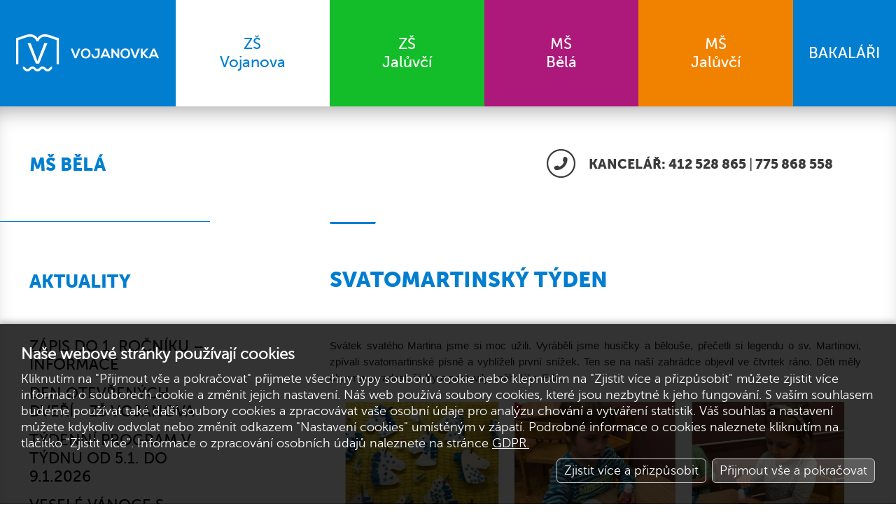

--- FILE ---
content_type: text/html; charset=utf-8
request_url: https://www.zsvojanova.cz/index.php?art=8899
body_size: 11401
content:
<!DOCTYPE html><html lang="cs"><head><meta http-equiv="Content-Type" content="text/html; charset=utf-8">
<meta name="author" content="Studio Maglen s.r.o."><meta name="robots" content="all">
<title>SVATOMARTINSKÝ TÝDEN, ZŠ Vojanova</title><meta name="keywords" content="svatomartinský, týden, svátek, svatého, martina, jsme, si, moc, užili., vyráběli, husičky, a, bělouše, přečetli, legendu, o, sv., martinovi, zpívali, svatomartinské, písně, vyhlíželi, první, snížek., ten, se, na, naší, zahrádce, objevil, ve, čtvrtek, ráno." /><meta name="description" content="SVATOMARTINSKÝ TÝDEN, Svátek svatého Martina jsme si moc užili. Vyráběli jsme husičky a bělouše, přečetli si legendu o sv. Martinovi, zpívali svatomartinské písně a vyhlíželi první snížek. Ten se na naší zahrádce objevil ve čtvrtek ráno." /><meta name="Generator" content="MultiCMS.net" /><meta http-equiv="Last-Modified" content="Mon, 15 Nov 2021 7:30:11 GMT" /><link href="text.css?v=1" rel="stylesheet" type="text/css" /><script src="//ajax.googleapis.com/ajax/libs/jquery/3.7.1/jquery.min.js" crossorigin></script><script>!window.jQuery&&document.write('<script src="/jquery.min.js" />')</script><link rel="stylesheet" href="/main.css?0" type="text/css">
<script src="/func.js?0" type="text/javascript"></script><script src="/menu.js?0" type="text/javascript"></script>
<meta name="viewport" content="width=device-width,initial-scale=1,minimal-ui">
</head><body data-cc="1"><ul id="hm"><li><div><div><a href="/"><img src="img/logo.png" alt="Logo školy - Hlavní stránka"></a></div></div></li><li class="m"><div><div><a href=""><span>ZŠ</span>Vojanova</a></div></div><ul><li><a href="index.php?idx=14329">O škole</a><div></div></li><li><a href="index.php?cat=10">Pro žáky a rodiče</a><div></div></li><li><a href="index.php?cat=11">Jídelna</a><div></div></li><li><a href="index.php?cat=12">Družina</a><div></div></li><li><a href="index.php?idx=20440">Aktuality</a></li></ul></li><li class="m"><div><div><a href=""><span>ZŠ</span>Jalůvčí</a></div></div><ul><li><a href="index.php?idx=20441">Aktuality</a><div></div></li><li><a href="index.php?idx=158">O škole</a><div></div></li><li><a href="index.php?idx=351">Pro žáky a rodiče</a><div></div></li><li><a href="index.php?cat=17">Jídelna</a><div></div></li><li><a href="index.php?cat=18">Družina</a><div></div></li><li><a href="https://zsjaluvci.rajce.idnes.cz/ ">Fotogalerie</a></li></ul></li><li class="m"><div><div><a href=""><span>MŠ</span>Bělá</a></div></div><ul><li><a href="index.php?idx=187">Kontakty</a><div></div></li><li><a href="index.php?idx=178">O nás</a><div></div></li><li><a href="index.php?cat=115">Zápis do MŠ </a><div></div></li><li><a href="index.php?cat=23">Řád MŠ + ŠVP</a><div></div></li><li><a href="index.php?idx=7637">Fotogalerie</a><div></div></li><li><a href="index.php?cat=24">Jídelna</a><div></div></li><li><a href="index.php?idx=15746">Akce</a><div></div></li><li><a href="index.php?idx=20448">Aktuality</a></li></ul></li><li class="m"><div><div><a href=""><span>MŠ</span>Jalůvčí</a></div></div><ul><li><a href="index.php?idx=177">Kontakty</a><div></div></li><li><a href="index.php?idx=19054">O nás</a><div></div></li><li><a href="index.php?cat=29">Řád MŠ + ŠVP</a><div></div></li><li><a href="index.php?cat=116">Zápis do MŠ </a><div></div></li><li><a href="index.php?cat=30">Jídelna</a><div></div></li><li><a href="index.php?idx=10670">Akce</a><div></div></li><li><a href="https://kamaradizjaluvci.rajce.idnes.cz/">Fotogalerie</a><div></div></li><li><a href="index.php?idx=20449">Aktuality</a></li></ul></li><li><div><div><a href="index.php?idx=17066" target="_blank">BAKALÁŘI</a></div></div></li></ul><div id="xmain"><div id="main"><div id="lcol"><div class="h">MŠ Bělá<a href=""></a></div><div id="lm"><div>Aktuality</div><a href="index.php?idx=20448">Zápis do 1. ročníku – informace</a><a href="index.php?idx=20442">DEN OTEVŘENÝCH DVEŘÍ - ZŠ VOJANOVA</a><a href="index.php?idx=20420">Týdenní program v týdnu od 5.1. do 9.1.2026</a><a href="index.php?idx=20334">Veselé Vánoce s Vepříkem a Kůzletem</a><a href="index.php?idx=20324">&#x1F384; Vánoční přání školy &#x1F384;</a><a href="index.php?idx=20313">Vánoční trhy</a><a href="index.php?idx=20309">Putování za stromečkem</a><a href="index.php?idx=20291">Vánoční besídka a tvoření</a><a href="index.php?idx=20284">Týdenní program v týdnu od 15.12. do 19.12.2025</a><a href="index.php?idx=20228">Zápis do 1. ročníku ZŠ</a><a href="index.php?idx=20172">Mikuláš ve školce</a><a href="index.php?idx=20164">Týdenní program v týdnu od 8.12. do 12.12.2025</a><a href="index.php?idx=20114">PŘERUŠENÍ PROVOZU </a><a href="index.php?idx=20073">Týdenní program v týdnu od 1.12. do 5.12.2025</a><a href="index.php?idx=20041">DENTÁLNÍ HYGIENA VE ŠKOLCE</a><a href="index.php?idx=20017">POZVÁNKA NA VÁNOČNÍ TRHY</a><a href="index.php?idx=20015">POZVÁNKA NA VÁNOČNÍ BESÍDKU</a><a href="index.php?idx=20004">Týdenní program v týdnu od 24.11. do 28.11.2025</a><a href="index.php?idx=19952">Zakončení plaveckého výcviku</a><a href="index.php?idx=19932">Podzimní focení</a><a href="index.php?idx=19930">Sbírka pro městský útulek</a><a href="index.php?idx=19922">Týdenní program v týdnu od 17.11. do 21.11.2025</a><a href="index.php?idx=19873">Pečení svatomartinských rohlíčků</a><a href="index.php?idx=19838">Týdenní program v týdnu od 10.11. do 14.11.2025</a><a href="index.php?idx=19830">Sportimáček – ukázková hodina plná pohybu!</a><a href="index.php?idx=19802">Keramika v MC Bělásek</a><a href="index.php?idx=19797">Tvořivé odpoledne s rodiči</a><a href="index.php?idx=19790">Týdenní program v týdnu od 3.11. do 7.11.2025</a><a href="index.php?idx=19713">Týdenní program v týdnu od 27.10. do 31.10.2025</a><a href="index.php?idx=19612">BRAMBOROVÝ DEN </a><a href="index.php?idx=19605">Sférické kino </a><a href="index.php?idx=19602">Týdenní program v týdnu od 20.10. do 24.10.2025</a><a href="index.php?idx=19558">&#x1F31F;Drakiáda na Vojanovce &#x1F341;&#x1F342;</a><a href="index.php?idx=19547">Týdenní program v týdnu od 13.10. do 17.10.2025</a><a href="index.php?idx=19543">Jablíčkový týden</a><a href="index.php?idx=19467">Týdenní program v týdnu od 6.10. do 10.10.2025</a><a href="index.php?idx=19428">Návštěva pejsků ve školce</a><a href="index.php?idx=19377">Týdenní program v týdnu od 29.9. do 3.10.2025</a><a href="index.php?idx=19375">Pohádky na houby</a><a href="index.php?idx=19373">NÁCVIK POŽÁRNÍHO POPLACHU</a><a href="index.php?idx=19348">Ta naše zemička</a><a href="index.php?idx=19312">Týdenní program v týdnu od 22.9. do 26.9.2025</a><a href="index.php?idx=19207">Týdenní program v týdnu od 15.9. do 19.9.2025</a><a href="index.php?idx=19181">Plavání</a><a href="index.php?idx=19148">Pozvánka na sportovní festival </a><a href="index.php?idx=19140">Týdenní program v týdnu 08.09. - 12.09.2025</a><a href="index.php?idx=19166">Nábor do TJ Union Děčín </a><a href="index.php?idx=18992">Týdenní program v týdnu od 1.9. do 5.9.2025</a><a href="index.php?idx=18975">Děčín sportuje</a><a href="index.php?idx=18981">Finanční sbírka na adopci zvířete v ZOO Děčín &#x1F412;&#x1F989;&#x1F422;</a><a href="index.php?idx=18836">Poděkování rodičům</a><a href="index.php?idx=18834">Potápěč ve školce</a><a href="index.php?idx=18823">Týdenní plán od 14.07. do 18.07.2025</a><a href="index.php?idx=18804">Týdenní plán od 07.07. do 11.07.2025</a><a href="index.php?idx=18797">Týdenní plán od 30.06. do 04.07.2025</a><a href="index.php?idx=18790">Dopravní týden</a><a href="index.php?idx=18780">Výlet do Doks</a><a href="index.php?idx=18618">Týdenní program v týdnu od 23.06. do 27.06.2025</a><a href="index.php?idx=18616">Včelka letí mezi děti</a><a href="index.php?idx=18612">Stínové malování</a><a href="index.php?idx=18609">Exotický týden ve školce</a><a href="index.php?idx=18531">Návštěva rajských ostrovů</a><a href="index.php?idx=18458">Den otců</a><a href="index.php?idx=18449">Týdenní program v týdnu od 16.06. do 20.06.2025</a><a href="index.php?idx=18416">Loučení s předškoláky</a><a href="index.php?idx=18343">Přerušení provozu v době letních prázdnin </a><a href="index.php?idx=18341">Výstava našich pirátů v OC Pivovar </a><a href="index.php?idx=18337">Týdenní program 09.06. - 13.06.2025</a><a href="index.php?idx=18335">Oslava dne dětí s MŠ Rakovnická</a><a href="index.php?idx=18271">Den dětí ve školce</a><a href="index.php?idx=18253">Týdenní program 02.06. - 06.06.2025</a><a href="index.php?idx=18247">Oznámení rozhodnutí o přijetí dětí k předškolnímu vzdělávání pro školní rok 2025-2026</a><a href="index.php?idx=18181">Týden na farmě </a><a href="index.php?idx=18173">Týdenní program 26.05. - 30.05.2025</a><a href="index.php?idx=18169">Farmářské trhy </a><a href="index.php?idx=18125">Adélčin dvoreček </a><a href="index.php?idx=18121">Hmyzí týden </a><a href="index.php?idx=18101">Program v týdnu od 19.05. do 23.05.2025</a><a href="index.php?idx=18066">Návštěva divadla </a><a href="index.php?idx=18064">Zápis do MŠ</a><a href="index.php?idx=18034">Týdenní plán od 12.05. do 16.05.2025</a><a href="index.php?idx=18018">Zápis do MŠ </a><a href="index.php?idx=17998">Čarodějnický rej</a><a href="index.php?idx=17990">Týdenní plán od 05.05 do 09.05.2025</a><a href="index.php?idx=17873">Týdenní program 28.04. - 02.05.2025</a><a href="index.php?idx=17856">NÁVŠTĚVA VODNÍ ELEKTRÁRNY</a><a href="index.php?idx=17839">Velikonoční stezka ve školce</a><a href="index.php?idx=17837">Interaktovní televize</a><a href="index.php?idx=17833">Velikonoční tvoření s rodiči</a><a href="index.php?idx=17830">Velikonoční týden ve školce</a><a href="index.php?idx=17813">Týdenní plán od 22.4. do 25.4.2025</a><a href="index.php?idx=17805">Zápis do MŠ </a><a href="index.php?idx=17743">Týdenní program 14.04. - 18.04.2025</a><a href="index.php?idx=17741">Týden povolaní</a><a href="index.php?idx=17650">Prohlídka školy ZŠ Vojanova </a><a href="index.php?idx=17616">Týden ve školce </a><a href="index.php?idx=17612">Návštěva záchranáře Toma ve školce </a><a href="index.php?idx=17609">Návštěva PČR </a><a href="index.php?idx=17606">Návštěva u hasičů </a><a href="index.php?idx=17601">Týdenní program 07.04. - 11.04.2025</a><a href="index.php?idx=17548">Týden ve školce </a><a href="index.php?idx=17546">Týdenní program 31.03. - 04.04.2025</a><a href="index.php?idx=17544">Návštěva zdravotníka</a><a href="index.php?idx=17508">Týden ve školce</a><a href="index.php?idx=17501">Návštěva městské knihovny</a><a href="index.php?idx=17475">Týdenní program 24.03. - 28.03.2025</a><a href="index.php?idx=17452">Jarní stezka </a><a href="index.php?idx=17449">Týdenní program 17.03. - 21.03.2025</a><a href="index.php?idx=17427">Zápis do 1. ročníků ZŠ </a><a href="index.php?idx=17425">DEN OTEVŘENÝCH DVEŘÍ</a><a href="index.php?idx=17377">Tenhle týden byl...</a><a href="index.php?idx=17371">Týdenní program 10.03. - 14.03.2025</a><a href="index.php?idx=17367">Informace o změně účtu v rámci stravy </a><a href="index.php?idx=17304">Přípravná třída na nový školní rok 2025/2026</a><a href="index.php?idx=17302">Školková olympiáda </a><a href="index.php?idx=17284">Týdenní program 03.03. - 07.03.2025</a><a href="index.php?idx=17246">Týdenní plán od 24.02. do 28.02.2025</a><a href="index.php?idx=17165">Týdenní program 17.02. - 21.02.2025</a><a href="index.php?idx=17163">Návštěva musea </a><a href="index.php?idx=17128">Kdo to k nám přišel do školky? </a><a href="index.php?idx=17126">Cesta do pravěku </a><a href="index.php?idx=17121">Týdenní program 10.02. - 14.02.2025</a><a href="index.php?idx=17096">Dynosauří týden </a><a href="index.php?idx=17062">Týdenní program 03.02. - 07.02.2025</a><a href="index.php?idx=16996">Pohádkový týden ve školce</a><a href="index.php?idx=16989">JSME V NOVINÁCH</a><a href="index.php?idx=16985">Týdenní program 27.01. - 31.01.2025</a><a href="index.php?idx=16949">Výprava za polárním kruhem </a><a href="index.php?idx=16934">Týdenní program 20.01. - 24.01.2025</a><a href="index.php?idx=16932">Prohlídka zimního stadionu </a><a href="index.php?idx=16918">Pozvánka na pohádku</a><a href="index.php?idx=16916">Hračkový den</a><a href="index.php?idx=16914">Tříkrálovský týden</a><a href="index.php?idx=16912">Týdenní program 13.01. - 17.01.2025</a><a href="index.php?idx=16888">Týdenní plán od 06.01. do 10.01.2025</a><a href="index.php?idx=16854">NÁVŠTĚVA ÚTULKU V DĚČÍNĚ</a><a href="index.php?idx=16850">Přání k Vánocům</a><a href="index.php?idx=16825">JEŽÍŠEK VE ŠKOLCE</a><a href="index.php?idx=16790">Vánoční pohádky</a><a href="index.php?idx=16777">Týdenní program 16.12. - 20.12.2024</a><a href="index.php?idx=16725">Vánoční trhy v Křížové ulici </a><a href="index.php?idx=16722">Návštěva Snoezelenu</a><a href="index.php?idx=16710">Vánoční přáníčka pro dětské oddělení Masarykovy nemocnice</a><a href="index.php?idx=16697">Vánoční smyslohraní </a><a href="index.php?idx=16681">ZDOBENÍ STROMEČKU</a><a href="index.php?idx=16640">Pozvánka na vánoční trhy </a><a href="index.php?idx=16639">Týdenní program 09.12. - 13.12.2024</a><a href="index.php?idx=16637">MIKULÁŠ A ČERT VE ŠKOLCE</a><a href="index.php?idx=16614">Kurz bruslení </a><a href="index.php?idx=16594">Pozvánka na vánoční stezku, která je umístěná na plotě budovy MŠ Bělé</a><a href="index.php?idx=16592">Hledání nejhezčího vánočního stromečku</a><a href="index.php?idx=16589">Adventní kalendář </a><a href="index.php?idx=16585">ODPOLEDNE PLNÉ TRADIC</a><a href="index.php?idx=16574">Týdenní program 02.12. - 06.12.2023</a><a href="index.php?idx=16517">Týdenní program od 25.11.-29.11.2024</a><a href="index.php?idx=16503">Přerušení provozu MŠ v době Vánoc</a><a href="index.php?idx=16484">VÁNOČNÍ TVOŘENÍ V PLNÉM PROUDU</a><a href="index.php?idx=16466">NÁVŠTĚVA DIVADLA</a><a href="index.php?idx=16410">KINO V MŠ</a><a href="index.php?idx=16406">SVATOMARTINSKÝ TÝDEN</a><a href="index.php?idx=16403">Týdenní plán od 18.11. do 22.11.2024</a><a href="index.php?idx=16363">Pozvánka na vánoční trhy </a><a href="index.php?idx=16355">Drakiáda</a><a href="index.php?idx=16353">Odpoledne plné tradic</a><a href="index.php?idx=16351">Sbírka pro městský útulek pro opuštěná zvířata</a><a href="index.php?idx=16347">Týdenní program v týdnu od 11.11. do 15.11.2024</a><a href="index.php?idx=16280">Halloween ve školce</a><a href="index.php?idx=16275">Týdenní program 04.11.2024 - 08.11.2024</a><a href="index.php?idx=16263">Přerušení provozu MŠ </a><a href="index.php?idx=16259">Týdenní program 28.10. - 01.11.2024</a><a href="index.php?idx=16200">Tajemství</a><a href="index.php?idx=16179">Týdenní program 21.10. - 25.10.2024</a><a href="index.php?idx=16169">BRAMBORIÁDA</a><a href="index.php?idx=16115">Podzim ve školce </a><a href="index.php?idx=16107">Týdenní program 14.10. - 18.10.2024</a><a href="index.php?idx=16086">Jablíčkový týden </a><a href="index.php?idx=16074">Týdenní program 07.10. - 11.10.2024</a><a href="index.php?idx=16045">Cvičný požární poplach </a><a href="index.php?idx=16015">Po stopách naší země</a><a href="index.php?idx=16010">Týdenní program 30.09. - 04.10.2024</a><a href="index.php?idx=15905">Podzim ve školce </a><a href="index.php?idx=15899">Týdenní program 23.09. - 27.09.2024</a><a href="index.php?idx=15838">Týdenní plán od 16.09. do 20.09.2024</a><a href="index.php?idx=15818">První týden ve školce </a><a href="index.php?idx=15816">První týden ve školce </a><a href="index.php?idx=15804">PROGRAM V TÝDNU OD 09. 09. - 13. 09. 2024</a><a href="index.php?idx=15755">Pozvánka na třídní schůzku</a><a href="index.php?idx=15743">Týdenní program 02.09. - 06.09.2024</a><a href="index.php?idx=15546">Zahradní slavnost </a><a href="index.php?idx=15421">Tablo budoucích žáků prvního ročníku </a><a href="index.php?idx=15419">EXOTICKÁ ZVÍŘATA</a><a href="index.php?idx=15414">Týdenní program 24.06. - 28.06.2024</a><a href="index.php?idx=15364">Loučení předškoláků se školním rokem</a><a href="index.php?idx=15362">Návštěva Zooparku Chomutov</a><a href="index.php?idx=15296">Výše úplaty MŠ od nového školního roku 2024/2025</a><a href="index.php?idx=15297">Přerušení provozu v době letních prázdnin </a><a href="index.php?idx=15283">Týdenní plán od 17.06. do 21.06.2024</a><a href="index.php?idx=15194">Týdenní program od 10.06. - 14.06.2024</a><a href="index.php?idx=15151">Dopravní den </a><a href="index.php?idx=15120">Oslava Dne dětí</a><a href="index.php?idx=15115">Námořníci</a><a href="index.php?idx=15098">Týdenní program 03.06. - 07.06.2024</a><a href="index.php?idx=15096">Poděkování </a><a href="index.php?idx=15094">Divadlo Česílko </a><a href="index.php?idx=14953">V říši včeliček </a><a href="index.php?idx=14947">Týdenní program 27.05. - 31.05.2024</a><a href="index.php?idx=14945">Stal se ze mě farmář</a><a href="index.php?idx=14943">Farmářské trhy </a><a href="index.php?idx=14862">Školková svatba </a><a href="index.php?idx=14855">Týdenní program 20.05. - 24.05.2024</a><a href="index.php?idx=14837">Zápis do MŠ</a><a href="index.php?idx=14835">Psovod</a><a href="index.php?idx=14833">Den matek </a><a href="index.php?idx=14825">Týdenní plán od 13.05. do 17.05.2024</a><a href="index.php?idx=14801">Ptačí říše ve školce </a><a href="index.php?idx=14797">DUBEN PLNÝCH KILOMETRŮ</a><a href="index.php?idx=14784">Týdenní program 06.05. - 13.05.2024</a><a href="index.php?idx=14773">Čarodějnická školka </a><a href="index.php?idx=14729">Návštěva hasičů </a><a href="index.php?idx=14726">Návštěva základní školy</a><a href="index.php?idx=14712">Týdenní program 29.04. - 03.05.2024</a><a href="index.php?idx=14686">Prohlídka ZŠ Vojanova</a><a href="index.php?idx=14679">Zápis do MŠ - informace </a><a href="index.php?idx=14653">Den Země II</a><a href="index.php?idx=14646">Den Země </a><a href="index.php?idx=14641">Přerušení provozu v době letních prázdnin </a><a href="index.php?idx=14634">Týdenní program 22.04. - 26.04.2024</a><a href="index.php?idx=14611">Zápis do MŠ</a><a href="index.php?idx=14592">Čím asi budu? </a><a href="index.php?idx=14574">Týdenní program 15.04. - 19.04.2024</a><a href="index.php?idx=14534">Týdenní program 08.04. - 12.04.2024</a><a href="index.php?idx=14495">Pozvánka na jarní dny </a><a href="index.php?idx=14493">Velikonoční týden </a><a href="index.php?idx=14470">Týdenní program 02.04. - 05.04.2024</a><a href="index.php?idx=14435">Návštěva Městské knihovny Děčín</a><a href="index.php?idx=14433">Týdenní program 25.03. - 28.03.2024</a><a href="index.php?idx=14425">Zápis do 1. ročníků ZŠ - informativní leták </a><a href="index.php?idx=14422">Zápis do 1. ročníků ZŠ - důležité informace </a><a href="index.php?idx=14410">Ponožkový den </a><a href="index.php?idx=14356">Týdenní program 18.03. - 22.03.2024</a><a href="index.php?idx=14344">Návštěva divadla </a><a href="index.php?idx=14317">Návštěva psa Maxíka </a><a href="index.php?idx=14314">Týdenní program 11.03. - 15.03.2024</a><a href="index.php?idx=14276">Týdenní program 04.03. - 08.03.2024</a><a href="index.php?idx=14236">Týdenní program 26.02. - 01.03.2024</a><a href="index.php?idx=14234">Moje tělo</a><a href="index.php?idx=14190">Prázdninový týden ve školce </a><a href="index.php?idx=14185">Týdenní plán od 19.02. do 23.02.2024</a><a href="index.php?idx=14183">Zimní hrátky </a><a href="index.php?idx=14159">Týdenní program 12.02. - 16.02.2024</a><a href="index.php?idx=14157">Divadlo</a><a href="index.php?idx=14112">Týdenní program 05.02. - 09.02.2024</a><a href="index.php?idx=14110">Malí zdravotníci </a><a href="index.php?idx=14107">Zhodnocení kurzu plavání dětí </a><a href="index.php?idx=14091">Týdenní program 29.01. - 02.02.2024</a><a href="index.php?idx=14079">O dvanácti měsíčkách </a><a href="index.php?idx=14062">Týdenní program 22.01. - 26.01.2024</a><a href="index.php?idx=14047">Zámek Děčín </a><a href="index.php?idx=14035">Týdenní program 15.01. - 19.01.2024</a><a href="index.php?idx=14031">Návštěva zimního stadionu </a><a href="index.php?idx=13998">Týdenní program 08.01. - 12.01.2024</a><a href="index.php?idx=13985">Týdenní program 03.01. - 05.01.2024</a><a href="index.php?idx=13983">Vánoční přání </a><a href="index.php?idx=13946">Přerušení provozu MŠ </a><a href="index.php?idx=13943">JEŽÍŠEK V MŠ</a><a href="index.php?idx=13933">PF 2024</a><a href="index.php?idx=13912">Poděkování </a><a href="index.php?idx=13907">Týdenní program 18.12. - 22.12.2023</a><a href="index.php?idx=13882">Zdobení stromečku </a><a href="index.php?idx=13862">Vánoční trhy u Infocentra Děčín </a><a href="index.php?idx=13826">Týdenní program 11.12. - 15.12.2023</a><a href="index.php?idx=13824">Mikuláš, čert a anděl </a><a href="index.php?idx=13819">PEČENÍ PERNÍČKŮ</a><a href="index.php?idx=13758">Týdenní program 04.12. - 08.12.2023</a><a href="index.php?idx=13734">PODZIMNÍ STEZKA SE SKŘÍTKEM EMÍLKEM</a><a href="index.php?idx=13730">Týdenní program 27.11. - 01.12.2023</a><a href="index.php?idx=13719">Vánoční focení </a><a href="index.php?idx=13709">27.11.2023 - STÁVKA ZAMĚSTNANCŮ </a><a href="index.php?idx=13687">Týdenní program 20.11. - 24.11.2023</a><a href="index.php?idx=13657">Návštěva Solno-jodové jeskyně Butterfly v Děčíně</a><a href="index.php?idx=13651">Čekání na sv. Martina</a><a href="index.php?idx=13643">Týdenní plán od 13.11. do 17.11.2023</a><a href="index.php?idx=13638">Pozvánka na vánoční trhy </a><a href="index.php?idx=13606">Týdenní program 06.11. - 10.11.2023</a><a href="index.php?idx=13599">Tvořivé dopoledne s keramikou v MC Bělásek</a><a href="index.php?idx=13587">Oslavy Halloweenu ve školce</a><a href="index.php?idx=13504">BRAMBORIÁDA</a><a href="index.php?idx=13502">Týdenní plán od 30.10. do 03.11.2023</a><a href="index.php?idx=13481">Dýňová školka</a><a href="index.php?idx=13474">Týdenní program 23.10. - 27.10.2023</a><a href="index.php?idx=13415">Přerušení provozu MŠ 17.10.2023</a><a href="index.php?idx=13410">Jablíčkový týden </a><a href="index.php?idx=13405">Týdenní program 16.10. - 20.10.2023</a><a href="index.php?idx=13380">Týdenní program 09.10. - 13.10.2023</a><a href="index.php?idx=13342">Týdenní program 02.10. - 06.10.2023</a><a href="index.php?idx=13334">Přerušení provozu MŠ 29.09.2023 </a><a href="index.php?idx=13295">Týdenní plán 25.09.-29.09.2023</a><a href="index.php?idx=13243">Týdenní plán od 18.09. do 22.09.2023</a><a href="index.php?idx=13165">Cvičný požární poplach </a><a href="index.php?idx=13151">Týdenní program 11.09. - 15.09.2022</a><a href="index.php?idx=13149">Pozvánka na třídní schůzku </a><a href="index.php?idx=13081">Týdenní program 04.09. - 08.09.2023</a><a href="index.php?idx=12970">Přerušení provozu v době letních prázdnin </a><a href="index.php?idx=12829">Týdenní program 26.06. - 30.06.2023</a><a href="index.php?idx=12777">Týdenní program 19.06. - 23.06.2023</a><a href="index.php?idx=12702">Školka v přírodě – Lhotsko 2023</a><a href="index.php?idx=12694">Nový herní prvek na školní zahradě </a><a href="index.php?idx=12684">Týdenní plán od 12.06. do 16.06.2023</a><a href="index.php?idx=12621">Týdenní program 05.06. - 09.06.2023</a><a href="index.php?idx=12600">Tablo budoucích žáků prvního ročníku </a><a href="index.php?idx=12590">Květen v MŠ Bělá</a><a href="index.php?idx=12536">Týdenní plán od 29.05. do 02.06.2023</a><a href="index.php?idx=12500">Informace o cenách stravného </a><a href="index.php?idx=12468">Pozvánka na dětské divadelní představení Evy Hruškové </a><a href="index.php?idx=12452">Týdenní plán od 22.05. do 26.05.2023</a><a href="index.php?idx=12426">Týdenní program 15.05. - 19.05.2023</a><a href="index.php?idx=12408">5.5.2023 Velká školková svatba </a><a href="index.php?idx=12406">DUBEN V MŠ BĚLÉ</a><a href="index.php?idx=12396">Týdenní program 08.05. - 12.05.2023</a><a href="index.php?idx=12332">Týdenní program 01.05. - 05.05.2023</a><a href="index.php?idx=12217">Týdenní program 24.04. - 28.04.2023</a><a href="index.php?idx=12215">Výlet do Bioparku Teplice - leták </a><a href="index.php?idx=12157">Týdenní program 17.04. - 21.04.2023</a><a href="index.php?idx=12131">Školička v přírodě 2023</a><a href="index.php?idx=12100">Týdenní program 11.04. - 14.04.2023</a><a href="index.php?idx=12077">Informace k zápisu do 1. ročníku 2023-2024</a><a href="index.php?idx=12068">BŘEZEN V MŠ BĚLÉ </a><a href="index.php?idx=12058">ÚNOR V MŠ BĚLÉ</a><a href="index.php?idx=11972">Týdenní program 03.04. - 07.04.2023</a><a href="index.php?idx=11956">Zápis do MŠ</a><a href="index.php?idx=11914">Týdenní program 27.03. - 31.03.2023</a><a href="index.php?idx=11878">Týdenní program 20.03. - 24.03.2023</a><a href="index.php?idx=12076">Informace k zápisu do 1. ročníku 2023-2024</a><a href="index.php?idx=11837">Týdenní program 13.03. - 17.03.2023</a><a href="index.php?idx=11778">Týdenní program 06.03. - 10.03.2023</a><a href="index.php?idx=11751">Týdenní plán od 27.02. do 03.03.2023</a><a href="index.php?idx=11677">Týdenní plán od 20.02. do 24.02.2023</a><a href="index.php?idx=11600">Týdenní plán od 13.02. do 17.02.2023</a><a href="index.php?idx=11581">Týdenní program 06.02. - 10.02.2023</a><a href="index.php?idx=11582">Týdenní program 06.02. - 10.02.2023</a><a href="index.php?idx=11549">Týdenní program 30.01. - 03.02.2023</a><a href="index.php?idx=11506">Týdenní program 23.01. - 27.01.2023</a><a href="index.php?idx=11474">Týdenní program 16.01. - 20.01.2023</a><a href="index.php?idx=11452">My tři králové jdeme k vám</a><a href="index.php?idx=11430">Týdenní program 09.01. - 13.01.2023</a><a href="index.php?idx=11414">Týdenní plán od 02.01. do 06.01.2023</a><a href="index.php?idx=11386">Pour Féliciter 2023</a><a href="index.php?idx=11381">Oznámení o přerušení provozu přes vánoční prázdniny </a><a href="index.php?idx=11379">Nový školní projekt: Do života se školou </a><a href="index.php?idx=11355">Týdenní program 19.12. - 23.12.2022</a><a href="index.php?idx=11312">Týdenní plán od 12.12. do 16.12.2022</a><a href="index.php?idx=11268">Týdenní program 05.12. - 09.12.2022</a><a href="index.php?idx=11249">Hledání Ježíška a návštěva babiček a dědečků</a><a href="index.php?idx=11239">Týdenní plán od 28.11. do 02.12.2022</a><a href="index.php?idx=11216">Pozvánka na školní vánoční trhy </a><a href="index.php?idx=11202">Týdenní program 21.11. - 25.11.2022</a><a href="index.php?idx=11185">Zimní stadion od půdy až do sklepa</a><a href="index.php?idx=11170">Týdenní program 14.11. - 18.11.2022</a><a href="index.php?idx=11114">Týdenní program 07.11. - 11.11.2022</a><a href="index.php?idx=11063">Bramboriáda </a><a href="index.php?idx=11058">Týdenní program 31.10. - 04.11.2022</a><a href="index.php?idx=11038">Týdenní program 24.10. - 28.10.2022</a><a href="index.php?idx=10956">Týdenní program 17.10. - 21.10.2022</a><a href="index.php?idx=10943">Jablíčkový týden</a><a href="index.php?idx=10918">Týdenní program 10.10. - 14.10.2022</a><a href="index.php?idx=10902">Týdenní program 03.10. - 07.10.2022</a><a href="index.php?idx=10849">Týdenní program 26.09. - 30.09.2022</a><a href="index.php?idx=10821">Cvičný požární poplach </a><a href="index.php?idx=10753">Týdenní program 19.09. - 23.09.2022</a><a href="index.php?idx=10726">Zápis ze schůzky rodičů ze dne 06.09.2022</a><a href="index.php?idx=10723">Týdenní program 12.09. - 16.09.2022</a><a href="index.php?idx=10698">Pozvánka na třídní schůzku </a><a href="index.php?idx=10696">Týdenní program 05.09. - 09.09.2022</a><a href="index.php?idx=10676">Týdenní program 29.08. - 02.09.2022</a><a href="index.php?idx=10566">Informace ke stravnému od 1. září 2022</a><a href="index.php?idx=10517">Týdenní program 27.06. - 01.07.2022</a><a href="index.php?idx=10516">Pozvánka na kovbojovou slavnost </a><a href="index.php?idx=10444">Školička v přírodě</a><a href="index.php?idx=10396">Týdenní program 20.06. - 24.06.2022</a><a href="index.php?idx=10394">Školka v přírodě</a><a href="index.php?idx=10390">Výlet do Zoo</a><a href="index.php?idx=10203">Den dětí v Hopsáriu</a><a href="index.php?idx=10189">Týdenní program 06.06. - 10.06.2022</a><a href="index.php?idx=10124">Týdenní program 30.05. - 03.06.2022</a><a href="index.php?idx=10123">Dopravní den</a><a href="index.php?idx=10090">Zápis ukrajinských dětí a žáků k povinné školní docházce</a><a href="index.php?idx=10071">Týdenní program 23.05. - 27.05.2022</a><a href="index.php?idx=10008">Týdenní program 16.05. - 20.05.2022</a><a href="index.php?idx=10000">Přípravná třída na nový školní rok 2022/2023</a><a href="index.php?idx=9954">Týdenní program 09.05. - 13.05.2022</a><a href="index.php?idx=9875">Týdenní program 02.05. - 06.05.2022</a><a href="index.php?idx=9862">Čarodějnice</a><a href="index.php?idx=9809">Pozvánka na školku v přírodě</a><a href="index.php?idx=9799">Týdenní program 25.04. - 29.04.2022</a><a href="index.php?idx=9760">Velikonoční týden ve školce</a><a href="index.php?idx=9726">Týdenní program 19.04. - 22.04.2022</a><a href="index.php?idx=9665">Týdenní program 11.04. - 14.04.2022</a><a href="index.php?idx=9631">Týdenní program 04.04. - 08.04.2022</a><a href="index.php?idx=9583">Týdenní program 28.03. - 01.04.2022</a><a href="index.php?idx=9540">Týdenní program 21.03. - 25.03.2022</a><a href="index.php?idx=9539">Týdenní program 14.03-18.03.2022</a><a href="index.php?idx=9523">Masopustní průvod</a><a href="index.php?idx=9510">Týdenní program 07.03. - 11.03.2022</a><a href="index.php?idx=9454">Týdenní program 28.02. - 04.03.2022</a><a href="index.php?idx=9447">Týdenní program 23.02. - 25.02.2022</a><a href="index.php?idx=9370">POHÁDKOVÝ TÝDEN</a><a href="index.php?idx=9360">Důležité sdělení v rámci uzavření školky</a><a href="index.php?idx=9314">Týdenní program 14.02. - 18.02.2022</a><a href="index.php?idx=9299">Týdenní program 07.02. - 11.02.2022</a><a href="index.php?idx=9244">Týdenní program 31.01. - 04.02.2022</a><a href="index.php?idx=9227">Týdenní program 24.01. - 28.01.2022</a><a href="index.php?idx=9199">Týdenní program 17.01. - 21.01.2022</a><a href="index.php?idx=9142">Týdenní program 03.01. - 07.01.2022</a><a href="index.php?idx=9105">Vánoční překvapení</a><a href="index.php?idx=9103">Týdenní program 20.12. - 23.12.2021</a><a href="index.php?idx=9073">Týdenní program 13.12. - 17.12.2021</a><a href="index.php?idx=8976">Týden s čerty</a><a href="index.php?idx=8958">Týdenní program 06.12. - 10.12.2021</a><a href="index.php?idx=8941">Týdenní program 29.11. - 03.12.2021</a><a href="index.php?idx=8924">Týdenní program 22.11. - 26.11.2021</a><a href="index.php?idx=8899" class="a">SVATOMARTINSKÝ TÝDEN</a><a href="index.php?idx=8889">Týdenní program 15.11. - 19.11.2021</a><a href="index.php?idx=8851">Týdenní program 08.11. - 12.11.2021</a><a href="index.php?idx=8823">Slavnost dýní a strašidel</a><a href="index.php?idx=8797">Týdenní program 01.11. - 05.11.2021</a><a href="index.php?idx=8761">Týdenní program 25.10. - 29.10.2021</a><a href="index.php?idx=8707">PROGRAM V TÝDNU 18.11. – 22.11.2021 </a><a href="index.php?idx=8705">Pan podzim přišel do školky</a><a href="index.php?idx=8653">Týdenní program 11.10. - 15.10.2021</a><a href="index.php?idx=8630">PROGRAM V TÝDNU 04.10. – 08.10.2021</a><a href="index.php?idx=8570">Týdenní program 29.09. - 01.10.2021</a><a href="index.php?idx=8492">Týdenní program 20.09. - 24.09.2021</a><a href="index.php?idx=8471">První dny ve školce</a><a href="index.php?idx=8466">Nácvik požárního poplachu</a><a href="index.php?idx=8464">T-mobile olympijský běh </a><a href="index.php?idx=8451">Program v týdnu 13.09.-17.09.2021</a><a href="index.php?idx=8397">Program týdne 06.09. - 10.09.2021</a><a href="index.php?idx=8396">Pozvánka na třídní schůzku </a><a href="index.php?idx=8370">Těšíme se na Vás nové děti</a><a href="index.php?idx=8364">Nový plot v naší školičce</a><a href="index.php?idx=8338">Týdenní program 30.08. - 03.09.2021</a><a href="index.php?idx=8336">Informace k zahájení školního roku 2021/2022 v rámci C-19</a><a href="index.php?idx=8302">Týdenní program 23.08. - 27.08.2021</a><a href="index.php?idx=8299">TÉMA TÝDNE OD 16.08.-20.08.2020</a><a href="index.php?idx=8210">ROZLOUČENÍ S PŘEDŠKOLÁKY</a><a href="index.php?idx=8204">PROGRAM V TÝDNU 07.07. – 09.07.2021</a><a href="index.php?idx=8143">Program v týdnu 28.06. - 02.07.2021</a><a href="index.php?idx=8117">ROZLOUČENÍ S PŘEDŠKOLÁKY</a><a href="index.php?idx=8112">PROGRAM V TÝDNU 21.06. – 25.06.2021</a><a href="index.php?idx=8072">PROGRAM V TÝDNU 14.06. – 18.06.2021</a><a href="index.php?idx=8070">TABLO PŘEDŠKOLÁKŮ</a><a href="index.php?idx=8068">DIVADLO CEPÍK</a><a href="index.php?idx=8064">DEN DĚTÍ</a><a href="index.php?idx=8035">Týdenní program 07.06. - 11.06.2021</a><a href="index.php?idx=7974">Svátek dětí - dětský den, ten si spolu užijeme.</a><a href="index.php?idx=7972">Focení ve školce ,,Mach a Šebestová"</a><a href="index.php?idx=7935">Týdenní program 24.05. - 28.05.2021</a><a href="index.php?idx=7914">Týdenní program 17.05. - 21.05.2021</a><a href="index.php?idx=7889">Naše školková zahrádka</a><a href="index.php?idx=7881">Svátek maminek</a><a href="index.php?idx=7849">Týdenní program 10.05. - 14.05.2021</a><a href="index.php?idx=7838">Čarodějnický týden</a><a href="index.php?idx=7819">Týdenní program 03.05. - 07.05.2021</a><a href="index.php?idx=7817">Focení pro předškoláky</a><a href="index.php?idx=7788">Oznámení o přerušení provozu mateřské školy v měsíci červenci a srpnu </a><a href="index.php?idx=7778">Týdenní program 26.04. - 30.04.2021</a><a href="index.php?idx=7751">Zápis do MŠ - informace </a><a href="index.php?idx=7695">Informace č. 4 k návratu dětí do mateřských škol k 19.04.2021</a><a href="index.php?idx=7617">Informace č. 3 k návratu předškoláků od 12.4.2021 - DĚČÍNSKO ZAVŘENO</a><a href="index.php?idx=7614">PUTOVÁNÍ ZA VELIKONOČNÍM ZAJÍČKEM</a><a href="index.php?idx=7597">Informace č. 2 k návratu dětí (předškoláků) do mateřských škol od 12.4.2021</a><a href="index.php?idx=7592">Informace č. 1 k návratu dětí (předškoláků) do mateřských škol k 12.04.2021</a><a href="index.php?idx=7576">PUTOVÁNÍ ZA VELIKONOČNÍM ZAJÍČKEM </a><a href="index.php?idx=7567">ONLINE VYSÍLÁNÍ ZE ŠKOLKY</a><a href="index.php?idx=7554">PYŽAMOVÁ PARTY</a><a href="index.php?idx=7503">Distanční výuka v rámci uzavření MŠ od 01.03.2021</a><a href="index.php?idx=7497">Výdej obědů v rámci uzavření MŠ</a><a href="index.php?idx=7484">Aktuální opatření od 1.3.2021 - uzavření mateřských a základních škol</a><a href="index.php?idx=7481">VELIKONOČNÍ FOCENÍ</a><a href="index.php?idx=7466">Další opatření od čtvrtka 25.02.2021</a><a href="index.php?idx=7446">Týdenní program 22.02. - 26.02.2021</a><a href="index.php?idx=7418">Masopust ve školce</a><a href="index.php?idx=7388">Týdenní program 15.02. - 19.02.2021</a><a href="index.php?idx=7362">Týdenní program 08.02. - 12.02.2021</a><a href="index.php?idx=7355">Týdenní program 01.02. - 05.02.2021</a><a href="index.php?idx=7354">Zimní radovánky </a><a href="index.php?idx=7321">Týdenní program 25.01. – 29.01.2021</a><a href="index.php?idx=7276">Informace k uzavření školky </a><a href="index.php?idx=7241">Týdenní program 11.01. - 15.01.2021</a><a href="index.php?idx=7212">Týdenní program 04.01. - 08.01.2021</a><a href="index.php?idx=7211">Přišel k nám Ježíšek</a><a href="index.php?idx=7187">Týdenní program 21.12. - 23.12.2020</a><a href="index.php?idx=7175">VÁNOČNÍ BESÍDKA</a><a href="index.php?idx=7171">Přesunutí termínu divadelního představení Cepík </a><a href="index.php?idx=7163">Týdenní program 14.12. - 18.12.2020</a><a href="index.php?idx=7130">POZVÁNKA NA VÁNOČNÍ BESÍDKU </a><a href="index.php?idx=7120">DÁRKY NA CHARITU</a><a href="index.php?idx=7118">VÁNOČNÍ FOCENÍ</a><a href="index.php?idx=7100">TÝDEN PLNÝ ČERTŮ</a><a href="index.php?idx=7087">Týdenní program 07.12. - 11.12.2020</a><a href="index.php?idx=7062">ADVENTNÍ ČAS</a><a href="index.php?idx=7055">VÁNOČNÍ KAPŘÍCI </a><a href="index.php?idx=7049">Týdenní program 30.11. - 04.12.2020</a><a href="index.php?idx=7010">Týdenní program 23.11. - 27.11.2020</a><a href="index.php?idx=7005">Charitativní sbírka "KRABICE OD BOT"</a><a href="index.php?idx=6984">KOUZELNÉ VÁNOČNÍ FOCENÍ</a><a href="index.php?idx=6971">Týdenní program 16.11. - 20.11.2020</a><a href="index.php?idx=6948">Na svatého Martina, sněžit někdy začíná</a><a href="index.php?idx=6930">Týdenní program 09.11. - 13.11.2020</a><a href="index.php?idx=6926">Divadelní představení Cepík </a><a href="index.php?idx=6914">Halloweenský rej ve školce</a><a href="index.php?idx=6913">Dýňobraní </a><a href="index.php?idx=6908">Týdenní program 02.11. - 06.11.2020</a><a href="index.php?idx=6897">DRAKIÁDA</a><a href="index.php?idx=6893">Halloweenský rej </a><a href="index.php?idx=6887">Týdenní program 26.10.-30.10.2020</a><a href="index.php?idx=6881">Zrušení konzultačních hodin </a><a href="index.php?idx=6880">Naše školka je v projektu Cepík</a><a href="index.php?idx=6874">Týdenní program 19.10.-23.10.2020</a><a href="index.php?idx=6864">Divadelní představení Cepík se nebude konat</a><a href="index.php?idx=6860">Aktuální informace od 14.10.2020 do 30.10.2020</a><a href="index.php?idx=6844">Balonkový Baron ve školce</a><a href="index.php?idx=6834">Naše děti umí chránit přírodu </a><a href="index.php?idx=6832">Aktuální informace na týdny 12.-25.10.2020</a><a href="index.php?idx=6792">Focení ve školičce</a><a href="index.php?idx=6790">Září je už za námi </a><a href="index.php?idx=6781">Tematický plán 5.10. - 9.10.</a><a href="index.php?idx=6760">Rozpis směn </a><a href="index.php?idx=6759">Už i nás navštívil podzim </a><a href="index.php?idx=6749">Tematický plán 29.9.-2.10.</a><a href="index.php?idx=6711">Tematický plán 21.9.-25.9.</a><a href="index.php?idx=6675">Nácvik požárního poplachu</a><a href="index.php?idx=6663">Pozvánka na třídní schůzku </a><a href="index.php?idx=6613">Mimořádné opatření - nošení roušek v uzavřených prostorech od 10.09.2020</a><a href="index.php?idx=6601">COVID-19: DŮLEŽITÁ INFORMACE </a><a href="index.php?idx=6593">První týden ve školce ☀️</a><a href="index.php?idx=6589">Hola, hola školka volá <3</a><a href="index.php?idx=6475">Námořnický fotokoutek </a><a href="index.php?idx=6464">Zahradní slavnost ve velkém stylu </a><a href="index.php?idx=6397">FOCENÍ NA TABLO PŘEDŠKOLÁČKŮ</a><a href="index.php?idx=6395">POZVÁNKA NA ZAHRADNÍ SLAVNOST </a><a href="index.php?idx=6388">OZNÁMENÍ ROZHODNUTÍ O PŘIJETÍ DĚTÍ K PŘEDŠKOLNÍMU VZDĚLÁVÁNÍ PRO ŠKOLNÍ ROK 2020/2021</a><a href="index.php?idx=6338">DEN DĚTÍ </a><a href="index.php?idx=6325">DŮLEŽITÉ UPOZORNĚNÍ PRO RODIČE</a><a href="index.php?idx=6264">Oznámení pro rodiče v době koronaviru </a><a href="index.php?idx=6249">Přerušení provozu MŠ Bělá</a><a href="index.php?idx=6226">Přerušení provozu MŠ Bělá</a><a href="index.php?idx=6224">Znovuotevření mateřských škol</a><a href="index.php?idx=6214">Přípravy na otevření naší MŠ v plném proudu</a><a href="index.php?idx=6206">Zápis do MŠ pro školní rok 2020/2021</a><a href="index.php?idx=6169">DŮLEŽITÉ UPOZORNĚNÍ</a><a href="index.php?idx=6160">Přerušení provozu MŠ Bělá</a><a href="index.php?idx=6158">Informace číslo 5 o Koronaviru</a><a href="index.php?idx=6103">Informace číslo 4 o Koronaviru</a><a href="index.php?idx=6100">Karneval</a><a href="index.php?idx=6090">Zážitkové bubnování</a><a href="index.php?idx=6078">Informace číslo 3 o Koronaviru</a><a href="index.php?idx=6074">Mimořádná porada ředitelů příspěvkových organizací </a><a href="index.php?idx=6069">Důležité upozornění</a><a href="index.php?idx=6062">Masopustní oslavy</a><a href="index.php?idx=6059">Valentýn</a><a href="index.php?idx=6004">Přerušení provozu MŠ Bělá</a><a href="index.php?idx=6005">Přerušení provozu MŠ Bělá</a><a href="index.php?idx=5948">Oznámení o přerušení provozu MŠ Bělá z důvodu vysoké nemocnosti</a><a href="index.php?idx=5916">Výstava vláčků</a><a href="index.php?idx=5794">Vánoční besídka</a><a href="index.php?idx=5767">Ježíšek u nás ve školičce</a><a href="index.php?idx=5651">Vánoční stromeček</a><a href="index.php?idx=5588">Mikulášská nadílka</a><a href="index.php?idx=5529">Příprava na Vánoce u nás ve školce</a><a href="index.php?idx=5300">Návštěva ze ZŠ Vojanova</a><a href="index.php?idx=5189">Akce Dýňování se báječně vydařila</a><a href="index.php?idx=4967">Mezi zvířátky</a><a href="index.php?idx=4977">Podzimní výzdoba v mateřince v Bělé</a><a href="index.php?idx=4792">A už je to tu. Přijelo k nám divadlo!</a><a href="index.php?idx=4783">Školka se už nemůže dočkat</a><a href="index.php?idx=4656">I takto jste mohli naši školku v létě vidět</a><a href="index.php?idx=4309">Školka v přírodě, šťastný návrat</a><a href="index.php?idx=4214">Školka v přírodě, poslední večer</a><a href="index.php?idx=4177">Školka v přírodě, třetí den</a><a href="index.php?idx=4125">Škola v přírodě, druhý den</a><a href="index.php?idx=4092">Školka v přírodě, první den</a><a href="index.php?idx=4069">Oslava Dne dětí v Bělé</a><a href="index.php?idx=4054">Výprava za medvědem do děčínské ZOO</a><a href="index.php?idx=3979">Besídka pro maminky a babičky</a><a href="index.php?idx=3803">Čarodějná školka</a><a href="index.php?idx=3756">Oznámení o přerušení mateřské školy ve dnech 25. - 26. 4. 2019</a><a href="index.php?idx=3734">Hledání Velikonočního zajíčka a výroba kraslic</a><a href="index.php?idx=3055">Oznámení o přerušení mateřské školy ve dnech 18. - 22. 2. 2019</a><a href="index.php?idx=3308">Karneval</a><a href="index.php?idx=3292">Nové vybavení v MŠ Bělé</a><a href="index.php?idx=2965">Ježíškova vnoučata</a><a href="index.php?idx=2877">Byl u nás čert!! Ale nebáli jsme se. ;-)</a><a href="index.php?idx=2810">Putování za pohádkou O perníkové chaloupce</a><a href="index.php?idx=2412">Dýňování v MŠ</a><a href="index.php?idx=2321">Obyvatelé lesa přišli téměř k nám do MŠ</a><a href="index.php?idx=2316">Keramický ježeček, ten nám na zimu neusne</a><a href="index.php?idx=2246">Svět nekončí ani v Bělé za vrátky</a><a href="index.php?idx=2229">Zdravé mlsání u pana Grešíka</a><a href="index.php?idx=2178">I když maličké, i když první, čištění je důležité, večerní, i to ranní</a><a href="index.php?idx=1779">Svatba plná masek</a><a href="index.php?idx=838">Tvoříme pro kouzlo Vánoc</a><a href="index.php?idx=832">Leze leze po železe, nedá pokoj, až tam vleze</a><a href="index.php?idx=829">Dýně nedýně, je s nimi psina</a><a href="index.php?idx=228">Léto plné bourání 2017</a></div></div><div id="mcol"><div id="tel"><div>kancelář: 412 528 865 <span>|</span> 775 868 558</div></div><hr class="h" /><h1 class="h">SVATOMARTINSKÝ TÝDEN</h1><div style="text-align: justify;"><span style="color: rgb(32, 31, 30); font-family: &quot;Segoe UI&quot;, &quot;Segoe UI Web (West European)&quot;, &quot;Segoe UI&quot;, -apple-system, BlinkMacSystemFont, Roboto, &quot;Helvetica Neue&quot;, sans-serif; font-size: 15px;">Svátek svatého Martina jsme si moc užili. Vyráběli jsme husičky a bělouše, přečetli si legendu o sv. Martinovi, zpívali svatomartinské písně a vyhlíželi první snížek. Ten se na naší zahrádce objevil ve čtvrtek ráno. Děti měly ohromnou radost, řádily a postavily sněhuláka Edu.&nbsp;</span></div><div style="text-align: justify;"><span style="color: rgb(32, 31, 30); font-family: &quot;Segoe UI&quot;, &quot;Segoe UI Web (West European)&quot;, &quot;Segoe UI&quot;, -apple-system, BlinkMacSystemFont, Roboto, &quot;Helvetica Neue&quot;, sans-serif; font-size: 15px;"><br></span></div><div style="text-align: justify;"><span style="color: rgb(32, 31, 30); font-family: &quot;Segoe UI&quot;, &quot;Segoe UI Web (West European)&quot;, &quot;Segoe UI&quot;, -apple-system, BlinkMacSystemFont, Roboto, &quot;Helvetica Neue&quot;, sans-serif; font-size: 15px;"><img alt="" width="100%" src="image.php?8898&0"><br></span></div><div style="text-align: justify;"><span style="color: rgb(32, 31, 30); font-family: &quot;Segoe UI&quot;, &quot;Segoe UI Web (West European)&quot;, &quot;Segoe UI&quot;, -apple-system, BlinkMacSystemFont, Roboto, &quot;Helvetica Neue&quot;, sans-serif; font-size: 15px;"><br></span></div><div style="text-align: justify;"><span style="color: rgb(32, 31, 30); font-family: &quot;Segoe UI&quot;, &quot;Segoe UI Web (West European)&quot;, &quot;Segoe UI&quot;, -apple-system, BlinkMacSystemFont, Roboto, &quot;Helvetica Neue&quot;, sans-serif; font-size: 15px;"><img alt="" width="100%" src="image.php?8900&0"><br></span></div><div style="text-align: justify;"><span style="color: rgb(32, 31, 30); font-family: &quot;Segoe UI&quot;, &quot;Segoe UI Web (West European)&quot;, &quot;Segoe UI&quot;, -apple-system, BlinkMacSystemFont, Roboto, &quot;Helvetica Neue&quot;, sans-serif; font-size: 15px;"><br></span></div><div class="break"></div></div><div class="break"></div></div></div><hr class="ss" /><form id="srch" method="POST" name="fn" action="/index.php" onsubmit="return srch()"><label for="stxt">Hledat:</label><input type="text" name="stxt" id="stxt" value="" data-default="Hledat na webu" /><input type="submit" value="Hledat" /><input type="hidden" name="page" value="search"></form><div id="lg">
<a><img src="/img/lg1.png" alt="Nadace ČEZ"></a>
<a><img src="/img/lg2.png" alt="Rodiče Vítáni"></a>
<a><img src="/img/lg3.png" alt="FondSidos"></a>
<a><img src="/img/lg4.png" alt="Pažit"></a>
<a><img src="/img/lg5.png" alt="Ovoce do škol"></a>
<a><img src="/img/lg6.png" alt="Ústecký kraj"></a>
<a><img src="/img/lg7.png" alt="Čmelák"></a>
<a><img src="/img/lg8.png" alt="ProŠkoly.cz"></a>
<a><img src="/img/lg9.png" alt="EUpenizeskolam.cz"></a>
<a><img src="/img/lg10.png" alt="Škola plná zdraví"></a>
<a><img src="/img/lg11.png" alt="Rozvoj technického vzdělání na Děčínsku"></a>
<a><img src="/img/lg12.png" alt="Asiciace aktivních škol"></a>
<a><img src="/img/lg13.png" alt="NNTB"></a>
<a><img src="/img/lg14.png" alt="Odzravné pobyty VZP"></a>
<a><img src="/img/lg15.png" alt="AŠSK"></a>
<a><img src="/img/lg16.png" alt="FACR"></a>
<a><img src="/img/lg17.png" alt="Financováno NextGenerationEU"></a>
<a><img src="/img/lg18.png" alt="Národní plán obnovy"></a>
<a><img src="/img/lg19.png" alt="Asociace ředitelů ZŠ ČR"></a>
</div>
<div id="eu"><img src="/img/eu.jpg" alt=""></div><div id="fmenu">
<a href="index.php?idx=11">Rychlý kontakt</a><a href="index.php?idx=14326">Digitalizujeme školu  - realizace investice NPO</a><a href="index.php?idx=1706">GDPR</a><a href="index.php?idx=5678">Prohlášení o přístupnosti</a></div>
<div id="cpy">&copy; Copyright 2026 Vojanovka - základní&nbsp;a&nbsp;mateřská&nbsp;škola | Vojanova&nbsp;178/12 | 405&nbsp;02&nbsp;Děčín&nbsp;VIII<br>Web: <a href="http://www.studiomaglen.cz" target="_blank">Studio Maglen</a> | <div id="cookies-consent">Nastavení cookies</div></div>
<script type="text/javascript"><!--
//--></script>
<link rel="stylesheet" href="https://cdnjs.cloudflare.com/ajax/libs/fancybox/3.0.47/jquery.fancybox.min.css" />
<script src="https://cdnjs.cloudflare.com/ajax/libs/fancybox/3.0.47/jquery.fancybox.min.js"></script>
</body></html>

--- FILE ---
content_type: text/html; charset=utf-8
request_url: https://www.zsvojanova.cz/cookies-consent.php?init=1
body_size: 1366
content:
<div id="cookies"><div><div><div>Naše webové stránky používají cookies</div>Kliknutím na "Přijmout vše a pokračovat" přijmete všechny typy souborů cookie nebo klepnutím na "Zjistit více a přizpůsobit" můžete zjistit více informací o souborech cookie a změnit jejich nastavení. Náš web používá soubory cookies, které jsou nezbytné k jeho fungování. S vaším souhlasem budeme používat také další soubory cookies a zpracovávat vaše osobní údaje pro analýzu chování a vytváření statistik. Váš souhlas a nastavení můžete kdykoliv odvolat nebo změnit odkazem "Nastavení cookies" umístěným v zápatí. Podrobné informace o cookies naleznete kliknutím na tlačítko "Zjistit více". Informace o zpracování osobních údajů naleznete na stránce <a href="index.php?idx=1706">GDPR.</a> </div><div id="cookies_x"><div data-n="Přijmout vybrané a pokračovat" data-m="0">Zjistit více a přizpůsobit</div><div data-m="1">Přijmout vše a pokračovat</div></div><div id="cookies_i"><div><div>O cookies</div>Cookies jsou malé textové soubory, které jsou uloženy při návštěvě webu ve vašem zařízení (počítač, tablet, smartphone, smart tv) a slouží k účelům, které jsou uvedeny níže. Cookies lze rozlišovat na cookies první strany a cookies třetích osob. Cookies první strany jsou cookies používané naší webovou aplikací. Cookies třetí strany jsou předávány třetí straně, která pro nás zpracovává určité úlohy. Další informace o cookies a jejich nastavení v prohlížeči naleznete v nápovědě vašeho prohlížeče.</div><div class="cookies"><div><div><div>Nezbytné (3)</div><div><div class="cookies_m">Podrobnosti souborů cookies</div><div class="cookies_c d" data-k="0"><div></div></div></div></div>Technické cookies jsou nezbytné pro technický provoz a zajištění funkčnosti webové stránky. Jedná se o cookies první strany. Používání je založeno na našem oprávněném zájmu poskytnout provozuschopný web. Obecně však můžete používání cookies v prohlížeči zakázat, v takovém případě ale nemusí web pracovat zcela správně.</div><div class="ov"><table><tr><th width="28%">Název</th><th>Doba uložení</th><th width="28%">Původ</th><th width="20%">Doména</th></tr><tr><td data-i="1" data-n="_SID">_SID</td><td>30 dnů</td><td>ZŠ Vojanova</td><td>zsvojanova.cz</td></tr><tr><td colspan="4">obsahuje identifikátor php session</td></tr><tr><td data-i="3" data-n="_cc">_cc</td><td>180 dnů</td><td>ZŠ Vojanova</td><td>zsvojanova.cz</td></tr><tr><td colspan="4">obsahuje informace o souhlasu s použitím cookies</td></tr><tr><td data-i="6" data-n="yt-*">yt-*</td><td>13 měsíců</td><td>YouTube</td><td></td></tr><tr><td colspan="4">YouTube ukládá do Local Storage v prohlížeči nastavení svého přehrávače (nejedná se o cookies).</td></tr></table></div></div><div class="cookies"><div><div><div>Statistika (2)</div><div><div class="cookies_m">Podrobnosti souborů cookies</div><div class="cookies_c n" data-k="2"><div></div></div></div></div>Statistické soubory cookie obsahují informace ke zpracování statistik, které nám poskytují informace o tom, jak jsou stránky používány a pomáhají nám k jejich zlepšení. Tyto cookies jsou používány pouze s vaším souhlasem.</div><div class="ov"><table><tr><th width="28%">Název</th><th>Doba uložení</th><th width="28%">Původ</th><th width="20%">Doména</th></tr><tr><td data-i="2" data-n="_uix">_uix</td><td>365 dnů</td><td>ZŠ Vojanova</td><td>zsvojanova.cz</td></tr><tr><td colspan="4">obsahuje identifikátor prohlížeče</td></tr><tr><td data-i="5" data-n="youtube">NID, VISITOR_INFO1_LIVE, PREF, CGIC, pm_sess, YSC, IDE, ANID, CONSENT, __Secure*</td><td>13 měsíců</td><td>YouTube</td><td>youtube.com</td></tr><tr><td colspan="4">vložená videa YouTube měří vlastní návštěvnost webu. YouTube nám umožňuje vložení obsahu. V případě zakázání zabráníme odesílání cookies avšak nejsme schopni garantovat funkčnost aplikace třetí strany. <a href="https://policies.google.com/technologies/cookies" target="_blank">Více informací naleznete zde.</a></td></tr></table></div></div></div></div></div>

--- FILE ---
content_type: text/css
request_url: https://www.zsvojanova.cz/text.css?v=1
body_size: 413
content:
body,div,td,p{font-family:museo300,Arial;color:#000;line-height:130%}body{font-size:1.12em}a{color:#000}a:hover{color:#017ed0}a img{border:0}strong,b{font-family:museo700;font-weight:normal}strong.b{color:#017ed0}strong.v{font-size:24px}h1{margin:64px 0;font-size:1.75em;font-family:museo900;font-weight:normal;color:#017ed0;clear:both;line-height:120%}h2{margin:30px 0 20px 0;font-size:1.5em;font-family:museo700;font-weight:normal;color:#017ed0;line-height:120%}h3{font-size:1.2em}img[align="left"]{margin:0 10px 10px 0}img[align="right"]{margin:0 0 10px 10px}hr{border:1px solid #FFF;border-top:1px solid #017ed0}hr.h{width:64px;border:1px solid #FFF;border-top:3px solid #017ed0;float:left;margin:0}td p:first-child{margin:0}table.cols{border:0}table.cols>tbody>tr>td{padding:0 20px;vertical-align:top}table.cols.c2>tbody>tr>td{width:50%}table.cols.c3>tbody>tr>td{width:33%}table.cols>tbody>tr>td:first-child{padding-left:0}table.cols>tbody>tr>td:last-child{padding-right:0}@font-face{font-family:'museo500';src:url('/fonts/MuseoSans_500-webfont.eot');src:url('/fonts/MuseoSans_500-webfont.eot?#iefix') format('embedded-opentype'),url('/fonts/MuseoSans_500-webfont.woff') format('woff'),url('/fonts/MuseoSans_500-webfont.ttf') format('truetype'),url('/fonts/MuseoSans_500-webfont.svg#museo_sans500') format('svg');font-weight:normal;font-style:normal}@font-face{font-family:'museo500it';src:url('/fonts/MuseoSans_500_Italic-webfont.eot');src:url('/fonts/MuseoSans_500_Italic-webfont.eot?#iefix') format('embedded-opentype'),url('/fonts/MuseoSans_500_Italic-webfont.woff') format('woff'),url('/fonts/MuseoSans_500_Italic-webfont.ttf') format('truetype'),url('/fonts/MuseoSans_500_Italic-webfont.svg#museo_sans500_italic') format('svg');font-weight:normal;font-style:normal}@font-face{font-family:'museo300';src:url('/fonts/MuseoSans_300-webfont.eot');src:url('/fonts/MuseoSans_300-webfont.eot?#iefix') format('embedded-opentype'),url('/fonts/MuseoSans_300-webfont.woff') format('woff'),url('/fonts/MuseoSans_300-webfont.ttf') format('truetype'),url('/fonts/MuseoSans_300-webfont.svg#museo_sans300') format('svg');font-weight:normal;font-style:normal}@font-face{font-family:'museo700';src:url('/fonts/MuseoSans_700-webfont.eot');src:url('/fonts/MuseoSans_700-webfont.eot?#iefix') format('embedded-opentype'),url('/fonts/MuseoSans_700-webfont.woff') format('woff'),url('/fonts/MuseoSans_700-webfont.ttf') format('truetype'),url('/fonts/MuseoSans_700-webfont.svg#museo_sans700') format('svg');font-weight:normal;font-style:normal}@font-face{font-family:'museo900';src:url('/fonts/MuseoSans_900-webfont.eot');src:url('/fonts/MuseoSans_900-webfont.eot?#iefix') format('embedded-opentype'),url('/fonts/MuseoSans_900-webfont.woff') format('woff'),url('/fonts/MuseoSans_900-webfont.ttf') format('truetype'),url('/fonts/MuseoSans_900-webfont.svg#museo_sans900') format('svg');font-weight:normal;font-style:normal}

--- FILE ---
content_type: text/css
request_url: https://www.zsvojanova.cz/main.css?0
body_size: 5796
content:
body {
	margin: 0;
	padding: 0;
	text-align: center;
	background-color: #FFF;
}
html, body {
	overflow-x: hidden;
	overflow-y: auto;
}

#cookies {
	position: fixed;
	z-index: 2000000;
	left: 0;
	right: 0;
	bottom: 0;
	max-height: 75%;
	padding: 30px;
	background: #000;
	background: rgba(0,0,0,0.8);
	-webkit-box-shadow: 0px 0px 10px 1px rgba(0,0,0,0.4); 
	box-shadow: 0px 0px 10px 1px rgba(0,0,0,0.4);
	overflow-y: auto;
	text-align: left;
}
#cookies>div {
	margin: 0 auto;
	max-width: 1404px;
}
#cookies a {
	color: #FFF;
}
#cookies div, #cookies td {
	color: #FFF;
}
#cookies>div>div:first-child>div {
	color: #FFF;
	font-size: 1.2em;
	font-weight: 700;
	margin: 0 0 10px 0;
}
#cookies_x {
	text-align: right;
}
#cookies_x>div {
	display: inline-block;
	border: 1px solid #CCC;
	border-radius: 6px;
	padding: 5px 10px;
	margin: 10px 0 0 8px;
	cursor: pointer;
}
#cookies_x>div[data-m="1"] {
	background: rgba(255,255,255,0.2);
}
#cookies_x>div:hover {
	background: #017ed0;
	color: #FFF;
}
#cookies_i {
	display: none;
	background: rgba(0,0,0,0.1);
	padding: 15px;
	border-radius: 10px;
	margin: 15px 0 0 0;
	-webkit-box-shadow: inset 0px 0px 8px 0px rgba(0,0,0,0.3); 
	box-shadow: inset 0px 0px 8px 0px rgba(0,0,0,0.3);
}
div.cookies {
	margin: 18px 0 0 0;
}
div.cookies>div:first-child>div:first-child {
	display: flex;
	justify-content: space-between;
	align-items: center;
	flex-wrap: wrap;
}
div.cookies>div:first-child>div:first-child>div:first-child, #cookies_i>div:first-child>div {
	color: #FFF;
	font-size: 1.05em;
	font-weight: 700;
}
div.cookies div.cookies_m {
	display: inline-block;
	vertical-align: middle;
	color: #FFF;
	cursor: pointer;
}
div.cookies div.cookies_m::before {
	display: inline-block;
	content: ">";
	font-weight: 900;
	margin: 0 6px 0 0;
	-webkit-transition: all 0.4s ease-in-out;
	transition: all 0.4s ease-in-out;
}
div.cookies div.cookies_m.a::before {
	-ms-transform: rotate(90deg);
	-o-transform: rotate(90deg);
	-webkit-transform: rotate(90deg);
	-moz-transform: rotate(90deg);
	transform: rotate(90deg);
}
div.cookies div.cookies_c {
	position: relative;
	display: inline-block;
	vertical-align: middle;
	background: #FFF;
	border-radius: 8px;
	width: 70px;
	height: 24px;
	margin: 0 0 0 25px;
	cursor: pointer;
}
div.cookies div.cookies_c>div {
	position: absolute;
	display: flex;
	justify-content: center;
	align-items: center;
	width: 35px;
	height: 20px;
	left: 2px;
	top: 2px;
	background: #3F8F31;
	border-radius: 6px;
	-webkit-transition: all 0.4s ease-in-out;
	transition: all 0.4s ease-in-out;
}
div.cookies div.cookies_c>div::after {
	display: block;
	content: "ANO";
	font-size: 12px;
	color: #FFF;
}
div.cookies div.cookies_c.d {
	pointer-events: none;
}
div.cookies div.cookies_c.d>div {
	background: #666;
}
div.cookies div.cookies_c.n>div {
	left: 33px;
	background: #900;
}
div.cookies div.cookies_c.n>div::after {
	content: "NE";
}
div.cookies table {
	display: none;
	width: 100%;
	min-width: 600px;
	border: 0;
	border-spacing: 0;
	margin: 15px 0 0 0;
}
div.cookies table th, div.cookies table td {
	padding: 3px 10px;
}
div.cookies table th {
	background: #555;
	color: #FFF;
	font-weight: 500;
	white-space: nowrap;
}
div.cookies table th:first-child {
	border-top-left-radius: 6px;
	border-bottom-left-radius: 6px;
}
div.cookies table th:last-child {
	border-top-right-radius: 6px;
	border-bottom-right-radius: 6px;
}
div.cookies table tr:nth-child(odd) td {
	font-size: 0.9em;
	padding-top: 0;
	padding-bottom: 8px;
}
div.cookies>div:first-child>div:first-child, #cookies_i>div:first-child>div {
	margin: 0 0 8px 0;
}
@media only screen and (max-width:420px) {
 #cookies {
	padding: 15px;
 }
 div.cookies>div:first-child>div:first-child>div:first-child {
	flex: 0 0 100%;
 }
 div.cookies>div:first-child>div:first-child>div:last-child {
	flex: 1;
	display: flex;
	justify-content: space-between;
	align-items: center;
 }
}
#cookies-consent {
	display: inline-block;
	cursor: pointer;
}

#hm {
	min-width: 320px;
	max-width: 1532px;
	margin: 0 auto;
	background-color: #017ED0;
	list-style: none;
	padding: 0;
	position: relative;
}
#hm>li, #lcol {
	float: left;
	display: block;
	width: 17.23%;
	position: relative;
}
#hm>li>div {
	display: table;
	width: 100%;
}
#hm>li>div>div {
	display: table-row;
}
#hm, #hm>li>div>div>a {
	height: 152px;
}
#hm>li>div>div>a {
	display: table-cell;
	width: 100%;
	text-align: center;
	vertical-align: middle;
	font-family: museo500;
	text-decoration: none;
	line-height: 100%;
	color: #FFF;
	font-size: 22px;
	cursor: pointer;
}
#hm>li>div>div>a span {
	display: block;
	margin-bottom: 4px;
}
#hm>li:first-child {
	width: 19.58%;
}
#lcol {
	width: 29%;
	max-width: 300px;
}
#hm>li:first-child img {
	width: 82%;
	max-width: 204px;
	border: 0;
	vertical-align: top;
}
#hm>li:last-child {
	width: 11.5%;
}
#hm>li ul {
	position: absolute;
	z-index: 5000;
	display: none;
	left: 0;
	top: 100%;
	width: 100%;
	background-color: #017ED0;
	list-style: none;
	margin: 0;
	padding: 18px 0;
	border-top: 1px solid #FFF;
	-webkit-box-sizing: border-box;
	-moz-box-sizing: border-box;
	box-sizing: border-box;
}
#hm>li:nth-child(2), #hm>li:nth-child(2) ul {
	background-color: #FFF;
}
#hm>li:nth-child(2) a {
	color: #017ED0;
}
#hm>li:nth-child(3), #hm>li:nth-child(3) ul {
	background-color: #13BD29;
}
#hm>li:nth-child(4), #hm>li:nth-child(4) ul {
	background-color: #AC197A;
}
#hm>li:nth-child(5), #hm>li:nth-child(5) ul {
	background-color: #F18200;
}
#hm>li ul li {
	display: block;
}
#hm>li ul li a {
	display: block;
	font-family: museo500;
	text-decoration: none;
	line-height: 100%;
	color: #FFF;
	font-size: 18px;
	white-space: nowrap;
	padding: 18px;
}
#hm>li ul li div {
	height: 1px;
	background-color: #FFF;
	opacity: 0.5;
	width: 58.33%;
	margin: 0 auto;
}
#hm>li:nth-child(2) ul {
	border: 1px solid #DDD;
}
#hm>li:nth-child(2) ul li div {
	background-color: #017ED0;
}

#bnr {
	min-width: 320px;
	max-width: 1920px;
	margin: 0 auto;
}
#bnr img {
	width: 100%;
	border: 0;
}
#cpy {
	font-size: 16px;
	line-height: 140%;
	margin: 48px 0;
}
#cpy a {
	color: #000;
	text-decoration: none;
}
#fmenu {
	border-top: 1px solid #555;
	border-bottom: 1px solid #555;
	min-width: 300px;
	max-width: 750px;
	padding: 20px 10px;
	margin: 0 auto;
}
#fmenu a {
	min-width: 155px;
	display: inline-block;
	line-height: 100%;
	color: #FFF;
	text-decoration: none;
	background: #13BD29;
	font-family: museo500;
	font-size: 15px;
	padding: 10px;
	-webkit-box-sizing: border-box;
	-moz-box-sizing: border-box;
	box-sizing: border-box;
	margin: 10px 6%;
	white-space: nowrap;
	text-transform: uppercase;
}
#fmenu a:nth-child(2) {
	background: #AC197A;
}

#xmain {
	-webkit-box-shadow: inset 0 20px 30px -15px rgba(0,0,0,0.35);

	-moz-box-shadow: inset 0 20px 30px -15px rgba(0,0,0,0.35);

	box-shadow: inset 0 20px 30px -15px rgba(0,0,0,0.35);

	padding-top: 70px;
}
#main {
	min-width: 320px;
	max-width: 1532px;
	margin: 0 auto 80px auto;
}

#footer {
	width: px;
	height: px;
	margin: 0 auto;
	background-image: url(img/footer.jpg);
	background-repeat: no-repeat;
}
#footer div {
	padding-top: px;
}

div.dwn a {
	display: block;
	clear: both;
	color: #017ED0;
	text-decoration: none;
	font-family: museo500;
	padding: 28px 0;
}
div.dwn a:first-child {
	margin-top: -28px;
}
div.dwn a span {
	display: inline-block;
	width: 67px;
	height: 57px;
	-webkit-box-sizing: border-box;
	-moz-box-sizing: border-box;
	box-sizing: border-box;
	text-align: center;
	color: #F18200;
	font-family: museo700;
	font-size: 22px;
	line-height: 100%;
	background-image: url(img/ext.png);
	background-repeat: no-repeat;
	vertical-align: middle;
	margin-right: 60px;
	padding-top: 17px;
}
div.dwn.i a {
	display: inline-block;
	margin-right: 72px;
	color: #000;
}
div.dwn.i a span {
	margin-right: 30px;
}
#psmenu {
	float: right;
	margin: -92px 0 0 0;
}
#pmenu {
	margin: -40px 0 40px 0;
}
#psmenu a, #pmenu a {
	margin-left: 20px;
	text-decoration: none;
	font-family: museo700;
	font-size: 20px;
	color: #017ED0;
}
#pmenu a {
	margin: 0 10px;
	cursor: pointer;
}
#pmenu a:first-child {
	margin-left: 0;
}
#pmenu a.a, #pmenu a:hover {
	color: #000;
}

hr.ds {
	width: 90%;
	max-width: 425px;
	border-top-color: #000;
	float: left;
}
form#srch, hr.ss {
	width: 90%;
	max-width: 425px;
}
form#srch {
	background-color: #F0F0F0;
	height: 50px;
	margin: 80px auto 70px auto;
	text-align: left;
}
form#srch label {
	display: none;
}
form#srch input[type="text"] {
	background-color: transparent;
	border: 0;
	color: #555555;
	outline: none;
	padding: 16px;
	width: calc(100% - 110px);
}
form#srch input[type="submit"] {
	float: right;
	width: 74px;
	height: 50px;
	background-color: #DCDCDC;
	background-image: url(img/srch.png);
	background-repeat: no-repeat;
	background-position: center center;
	border: 0;
	outline: none;
	cursor: pointer;
	padding: 0 0 0 74px;
	overflow: hidden;
}
#cnews {
	min-width: 290px;
	max-width: 1480px;
	margin: 0 auto;
	padding: 0 15px;
}
#xnews {
	margin: 0 -20px 150px -20px;
}
#news {
	display: table;
	width: 100%;
	border: 0;
}
#news div.n {
	display: table-cell;
	width: 25%;
	background-color: #F0F0F0;
	position: relative;
	border-left: 20px solid #FFF;
	border-right: 20px solid #FFF;
}
#news div.nl {
	display: none;
}
#news div.n img {
	border: 0;
	width: 100%;
	vertical-align: top;
}
#news div.n>div:first-child {
	background-color: #13BD29;
	color: #FFF;
	line-height: 100%;
	font-family: museo500;
	font-size: 22px;
	padding: 12px;
	text-transform: uppercase;
}
#news div.n a {
	text-decoration: none;
}
#news div.n>a {
	display: table;
	width: 100%;
}
#news div.n>a span {
	display: table-row;
}
#news div.n h2 {
	display: table-cell;
	background-color: #FFF;
	margin: 0;
	color: #017ED0;
	line-height: 125%;
	font-family: museo900;
	font-size: 26px;
	font-weight: normal;
	text-transform: uppercase;
	height: 170px;
	vertical-align: middle;
}
#news div.n>a:last-child {
	display: block;
	position: absolute;
	width: 170px;
	bottom: -35px;
	right: 0;
	background-color: #017ED0;
	color: #FFF;
	padding: 12px 12px 8px 12px;
	line-height: 100%;
	font-family: museo500;
	font-size: 15px;

	-webkit-box-shadow: inset 0px 10px 10px -5px rgba(0,0,0,0.25);

	-moz-box-shadow: inset 0px 10px 10px -5px rgba(0,0,0,0.25);

	box-shadow: inset 0px 10px 10px -5px rgba(0,0,0,0.25);

	-webkit-box-sizing: border-box;
	-moz-box-sizing: border-box;
	box-sizing: border-box;

}
#news div.p {
	padding: 15px 35px;
	font-size: 80%;
	border-bottom: 1px solid #FFF;
}

#news div.t {
	padding: 50px 35px;
	font-size: 18px;
	text-align: left;
	line-height: 120%;
}
#news div.t a {
	display: block;
	margin-bottom: 25px;
	color: #017ED0;
}

#eu {
	max-width: 800px;
	margin: 60px auto;
}
#eu>img {
	width: 100%;
}
#lg {
	max-width: 1280px;
	text-align: center;
	margin: 60px auto;
}
#lg img {
	display: inline-block;
	vertical-align: middle;
	margin: 20px 32px;
}


#lcol>div.h:first-child {
	border-bottom: 1px solid #017ED0;
	font-family: museo900;
	font-size: 26px;
	color: #017ED0;
	text-transform: uppercase;
	padding-bottom: 68px;
	line-height: 100%;
}
#lcol>div.h:first-child a {
	display: none;
	float: right;
	margin: 4px 14% 0 0;
	width: 29px;
	height: 16px;
	background-image: url(img/ar.png);
	background-repeat: no-repeat;
	transition: all 0.3s ease-out;
	cursor: pointer;
}
#lcol>div.h:first-child a.a {
	-webkit-transform: rotate(180deg);
	-moz-transform: rotate(180deg);
	-ms-transform: rotate(180deg);
	-o-transform: rotate(180deg);
	transform: rotate(180deg);
}
#mcol {
	float: right;
	width: 63.19%;
	text-align: left;
	-webkit-box-sizing: border-box;
	-moz-box-sizing: border-box;
	box-sizing: border-box;
	padding-right: 50px;
}
#tel {
	height: 95px;
	text-align: right;
}
#tel div {
	display: inline-block;
	margin-top: -9px;
	-webkit-box-sizing: border-box;
	-moz-box-sizing: border-box;
	box-sizing: border-box;
	font-family: museo900;
	font-size: 19px;
	color: #3C3C3C;
	text-transform: uppercase;
	line-height: 100%;
	padding: 12px 40px 12px 60px;
	background-image: url(img/itel.png);
	background-repeat: no-repeat;
}
#tel span {
	font-family: museo500;
}
#lm, #lcol>div.h:first-child {
	text-align: left;
	padding-left: 14%;
}
#lm {
	padding-top: 70px;
}
#lm div {
	line-height: 120%;
	font-family: museo900;
	font-size: 26px;
	text-transform: uppercase;
	color: #017ED0;
	line-height: 120%;
	margin-bottom: 64px;
}
#lm a {
	display: block;
	color: #000;
	line-height: 120%;
	font-family: museo500;
	font-size: 22px;
	text-transform: uppercase;
	text-decoration: none;
	margin: 15px 0;
}
#lm a:hover, #lm a.a {
	font-family: museo700;
	color: #017ED0;
}
#lm div a {
	padding-left: 20px;
}
#prx {
	margin-bottom: 60px;
}
#mimg {
	margin: 60px 0;
}
#mimg img {
	width: 100%;
	border: 0;
}
div.gal {
	margin: 50px -2.5%;
}
div.gal a {
	display: inline-block;
	width: 28.25%;
	margin: 0 2.5% 50px 2.5%;
	text-decoration: none;
}
div.gal a img {
	border: 0;
	width: 100%;
}
#gmap {
	width: 100%;
	height: 470px;
}
strong.b+a, strong.b+script+a  {
	text-decoration: none;
}

div.mlide {
	margin: 50px 0;
}
div.mlide a {
	display: inline-block;
	font-family: museo900;
	font-size: 22px;
	line-height: 100%;
	border-right: 2px solid #000;
	padding-right: 6.97%;
	margin-left: 6.97%;
	text-decoration: none;
}
div.mlide a:first-child {
	margin-left: 0;
}
div.mlide a:hover, div.mlide a.a {
	color: #017ED0;
	border-right: 2px solid #017ED0;
}
div.lide>div {
	display: table;
	float: left;
	width: 50%;
	border: 0;
	margin-bottom: 54px;
}
div.lide>div>div {
	display: table-row;
}
div.lide>div>div>span {
	display: table-cell;
	vertical-align: middle;
}
div.lide>div>div>span:first-child {
	width: 27.233%;
}
div.lide>div>div>span img {
	width: 100%;
	max-width: 125px;
	border: 0;
}
div.lide>div>div>span:last-child {
	padding: 0 20px 0 8.72%;
}
div.lide hr.ds {
	clear: both;
	margin: 0 0 54px 0;
}
div.lide hr.ds+div {
	clear: both;
}
div.lide>div>div>span h2 {
	margin: 0 0 5px 0;
	font-family: museo700;
	font-size: 18px;
}
div.nw {
	border-bottom: 1px solid #E1E1E1;
	padding-bottom: 65px;
	margin-top: 65px;
}
div.nw.l {
	border: 0;
}
div.nw h2 {
	margin: 5px 0 8px 0;
	color: #008DEC;
	font-family: museo500;
	font-size: 22px;
	line-height: 100%;
	text-transform: uppercase;
}
div.nwtt {
	margin-bottom: 20px;
	line-height: 150%;
}
div.nwd {
	margin: 18px 5.078% 0 0;
	float: left;
	border: 2px solid #232323;
	border-radius: 43px;
	width: 86px;
	font-size: 13px;
	line-height: 100%;
	text-align: center;
	padding: 13px 0 14px 0;
}
div.nwd div {
	font-size: 44px;
	line-height: 100%;
}
div.nw>img {
	float: left;
	width: 21.0937%;
	max-width: 270px;
	border: 0;
}
div.nwt {
	float: right;
	width: 56.56%;
}
div.nwt a.b {
	clear: both;
	display: inline-block;
	text-decoration: none;
	color: #FFF;
	background-color: #017ED0;
	margin-top: 20px;
	padding: 12px 25px 8px 25px;
	line-height: 100%;
	font-family: museo500;
	font-size: 15px;

	-webkit-box-sizing: border-box;
	-moz-box-sizing: border-box;
	box-sizing: border-box;
}
#sh {
	margin: -30px 0 30px 0;
}
div.sel>span {
	display: inline-block;
	font-family: museo900;
	font-size: 22px;
	line-height: 100%;
	color: #017ED0;
	text-decoration: none;
}
div.sel>span>span {
	display: inline-block;
	min-width: 116px;
	padding: 0 10px;
	border-left: 2px solid #017ED0;
	border-right: 2px solid #000;
	height: 21px;
	vertical-align: middle;
	margin-left: 58px;
	text-align: center;
	position: relative;
	cursor: pointer;
}
div.sel>span>span>span:nth-child(2) {
	display: inline-block;
	min-width: 10px;
	height: 21px;
	background-image: url(img/arm.png);
	background-repeat: no-repeat;
	background-position: 0 center;
	color: #000;
	font-family: museo900;
	transition: all 0.3s ease-out;
}
div.sel>span>span>span:nth-child(2).a {
	-webkit-transform: rotate(90deg);
	-moz-transform: rotate(90deg);
	-ms-transform: rotate(90deg);
	-o-transform: rotate(90deg);
	transform: rotate(90deg);
}
div.sel>span>span>span:last-child>span {
	display: inline-block;
	padding: 2px 0 0 20px;
	color: #000;
	font-size: 16px;
	font-family: museo500;
	vertical-align: top;
	line-height: 100%;
}
div.sel span>div {
	display: none;
	min-width: 100%;
	position: absolute;
	border: 1px solid #DDD;
	background-color: #FFF;
	z-index: 2000;
	top: 30px;
	left: 0;
	padding: 6px 0;
}
div.sel span>div div {
	padding: 6px 15px;
	font-size: 0.8em;
	text-align: left;
	white-space: nowrap;
	cursor: pointer;
}
div.sel span>div div:hover {
	background-color: #EEE;
}
div.konz {
	margin-top: 50px;
	position: relative;
	min-height: 150px;
}
div.kdet {
	position: relative;
	margin-bottom: 58px;
}
div.konz>div, div.konz>table, div.kdet>div {
	position: absolute;
	left: 0;
	top: 0;
	bottom: 0;
}
div.konz>a, div.konz>span:first-child, div.kdet>span:first-child {
	display: inline-block;
	vertical-align: top;
	width: 13.616%;
	position: static;
}
div.konz img, div.kdet img {
	vertical-align: top;
	width: 100%;
	border: 0;
}
div.konz>div>div, div.kdet>div>div {
	display: table;
	height: 100%;
}
div.konz>div>div>div, div.kdet>div>div>div {
	display: table-cell;
	vertical-align: middle;
}
div.konz>div:nth-child(2) {
	left: 18.192%;
	width: 30.5%;
}
div.konz>div:nth-child(3) {
	left: 48.692%;
	width: 16.99%;
}
div.kdet>div:nth-child(2) {
	left: 20.192%;
	width: 33.5%;
	padding-right: 5%;
	-webkit-box-sizing: border-box;
	-moz-box-sizing: border-box;
	box-sizing: border-box;
}
div.kdet>div:nth-child(3) {
	left: 48.692%;
	right: 0;
	border-right: 0;
	padding-left: 6.5%;
}
div.kdet>div:nth-child(3)>div>div>div {
	font-family: museo700;
}
div.konz>div:nth-child(3)>div>div {
	padding-left: 18.75%;
	font-family: museo700;
}
div.konz table {
	width: 100%;
	height: 100%;
}
div.konz>div, div.konz table td, div.kdet>div {
	border-bottom: 1px solid #000;
	border-right: 1px solid #000;
}
div.kdet table {
	border: 0;
	width: 100%;
	margin-top: 21.4%;
	-ms-transform: translate(0,-50%);
	-o-transform: translate(0,-50%);
	-webkit-transform: translate(0,-50%);
	-moz-transform: translate(0,-50%);
	transform: translate(0,-50%);
}
div.konz table td, div.kdet table td {
	padding: 0 7.8%;
	font-family: museo700;
}
div.konz table td:last-child, div.kdet table td:last-child {
	border-right: 0;
}
div.konz>div:last-child {
	left: 65.682%;
	right: 0;
	border: 0;
}
div.konz>div:nth-child(2) a, div.konz>div:nth-child(2) span, div.kdet>div:nth-child(2)>div>div>div {
	display: block;
	text-decoration: none;
	color: #017ED0;
	font-family: museo700;
}
div.konz table td:first-child, div.kdet table td:first-child {
	text-transform: uppercase;
	color: #017ED0;
}
div.kdet table td.d:first-child {
	text-transform: none;
	color: #000;
	font-family: museo500;
	padding-top: 6px;
}
table.krz {
	width: 100%;
	border: 0;
	margin: 40px 0;
}
table.krz a {
	text-decoration: none;
}
table.krz td {
	border-left: 1px solid #000;
	border-bottom: 1px solid #000;
	padding: 20px;
	font-family: museo700;
}
table.krz td:nth-child(2), table.krz td:nth-child(3) {
	text-align: center;
	line-height: 180%;
}
table.krz td:first-child {
	border-left: 0;
	padding-left: 0;
	font-family: museo300;
}
table.krz td:first-child h2 {
	font-family: museo900;
	margin: 0 0 16px 0;
	font-size: 1em;
}
table.rzv {
	width: 100%;
	border: 0;
	margin: 40px 0;
}
table.rzv th, table.rzv td {
	text-align: center;
	line-height: 100%;
}
table.rzv th {
	font-weight: normal;
	font-size: 13px;
	border-top: 2px solid #017DCF;
	border-bottom: 2px solid #000;
	padding: 20px 5px;
}
table.rzv th hr {
	width: 15px;
	margin: 8px auto;
	border-top: 1px solid #000;
}
table.rzv td {
	position: relative;
	color: #017DCF;
	font-family: museo700;
	font-size: 22px;
	border-bottom: 1px solid #000;
	border-left: 1px solid #000;
	padding: 40px 5px;
	cursor: pointer;
}
table.rzv td>div {
	display: none;
	background-color: #017DCF;
	background-color: rgba(1,125,207,0.95);
	position: absolute;
	left: -1px;
	bottom: calc(100% + 1px);
	padding: 36px 40px;
	color: #FFF;
	font-family: museo500;
	text-align: left;
}
table.rzv td:nth-last-child(1)>div, table.rzv td:nth-last-child(2)>div, table.rzv td:nth-last-child(3)>div {
	left: auto;
	right: 0;
}
table.rzv tr:nth-child(2) td>div {
	bottom: calc(100% + 2px);
}
table.rzv td:first-child>div {
	left: 0;
}
table.rzv td.a {
	background-color: #017DCF;
	color: #FFF;
	border-left-color: #017DCF;
}
table.rzv td.a>div {
	display: block;
}
table.rzv td:first-child {
	border-left: 0;
}
table.rzv td>div>div {
	font-family: museo900;
	color: #FFF;
	border-bottom: 1px solid #FFF;
	padding-bottom: 16px;
	margin-bottom: 16px;
}
div.ytvideo {
	position: relative;
	padding-bottom: 56.25%;
	padding-top: 25px;
	height: 0;
	margin-top: 20px;
}
div.ytvideo iframe {
	position: absolute;
	top: 0;
	left: 0;
	width: 100%;
	height: 100%;
}
div.uvt {
	margin: 70px auto 0 auto;
	max-width: 600px;
	text-align: left;
}

form {
	margin: 0px;
}
textarea {
	resize: none;
}
select {
	background-color: #FFF;
}
.fld, .fld100, .fldq, .fld100q, input[type="text"], textarea, select {
	font-family: museo500;
	font-size: 16px;
	background-color: #FFF;
	border: 0;
}
.fld100, .fld100q {
	width: 100%;	
}
.fldq, .fld100q {
	background-image: url(/img/req.gif);
	background-repeat: no-repeat;
	background-position: right top;
}
.btn {
	border: 1px solid #000;
	color: #000;
	font-family: Arial, Helvetica, sans-serif;
	font-size: 12px;
	text-align: center;
}
.uootblm, .uootbl {
	width: 100%; border: 0;
}

div.pg {
	clear: both;
	padding: 2px 0;
	margin-bottom: 4px;
}
div.pg, div.pg td, div.pg select {
	font-family: Verdana;
	font-size: 11px;
	vertical-align: middle;
}
table.n {
	width: 100%;
	border: 0;
}
table.n td {
	vertical-align: top;
}
.break, .clear {
	clear: both;
	height: 1px;
	font-size: 1px;
}
span.break {
	display: block;
}
* html .break {
	display:none;
}
#preloader {
	display:none;
}

@media print {
 #header, #fmenu, #cpy, #lcol {
	display: none;
 }
 #xmain, #main, #cont, #mcol {
	float: none;
	width: 100%;
 }
}

@media only screen and (max-width:1500px) {
 div.konz div, div.konz td, div.kdet div {
	font-size: 16px;
 }
}
@media only screen and (max-width:1380px) {
 #news div.n>div:first-child {
	font-size: 18px;
 }
 #news div.n h2 {
	font-size: 22px;
 }
 #xnews {
	margin-left: -10px;
	margin-right: -10px;
 }
 #news div.n {
	border-left-width: 10px;
	border-right-width: 10px;
 }
 div.konz div, div.konz td {
	font-size: 14px;
 }
}
@media only screen and (min-width:900px) and (max-width:1380px), only screen and (max-width:470px) {
 div.kdet div {
	font-size: 14px;
 }
}
@media only screen and (min-width:900px) and (max-width:1260px), only screen and (max-width:720px) {
 div.konz {
	margin-bottom: 70px;
 }
 div.konz>div:nth-child(2) {
	width: 40.49%;
 }
 div.konz>div:nth-child(3) {
	left: 18.192%;
	width: 81.808%;
	bottom: auto;
	top: 100%;
	padding: 25px 0;
	border-right: 0;
 }
 div.konz>div:nth-child(3) div {
	display: block;
	padding: 0 !important;
 }
 div.konz>div:last-child {
	left: 58.682%;
 }
}
@media only screen and (max-width:640px) {
 div.konz {
	margin-bottom: 0;
 }
 div.konz>a, div.konz>span:first-child, div.kdet>span:first-child {
	width: 25%;
	max-width: 125px;
	float: left;
	margin-bottom: 20px;
 }
 div.konz>div, div.kdet>div {
	position: relative;
	width: 100% !important;
	top: auto;
	bottom: auto;
	left: auto !important;
	border-right: 0;
 }
 div.konz>div:nth-child(2), div.konz>div:nth-child(3), div.kdet>div:nth-child(2), div.kdet>div:nth-child(3) {
	float: left;
	width: auto !important;
	min-width: 50%;
	padding: 0 0 0 7%;
	border: 0;
	margin-bottom: 20px;
 }
 div.kdet table td {
	text-align: left;
	padding: 0 15px 0 0;
 }
 div.konz>div:last-child {
	clear: both;
 }
 div.konz table td {
	padding: 10px 0;
 }
 div.konz table td:last-child {
	padding-left: 25px;
 }
}
@media only screen and (max-width:1260px) {
 #hm>li, #hm>li:last-child {
	width: 16.2%;
 }
 #hm>li:first-child {
	width: 19%;
 }
 #news div.nl {
	display: table-row;
	height: 100px;
 }
 #lg img {
	transform: scale(0.9);
	margin: 10px 21px;
 }
}
@media only screen and (max-width:1100px) {
 #hm>li>div>div>a {
	font-size: 18px;
 }
 #hm, #hm>li>div>div>a {
	height: 132px;
 }
 #lg img {
	transform: scale(0.8);
	margin: 8px;
 }
 div.nwd {
	margin-right: 40px;
 }
 div.nwt {
	float: none;
	clear: both;
	margin-left: 130px;
	padding-top: 30px;
	width: auto;
 }
 div.nw>img {
	width: 58%;
	margin-right: 15px;
 }
}
@media only screen and (min-width:620px) and (max-width:1100px) {
 #news div.n>div:first-child {
	font-size: 18px;
 }
 #news div.n>div:first-child span {
	display: block;
 }
 #news div.n h2 {
	font-size: 21px;
 }
 #news div.n>a:last-child {
	font-size: 12px;

 }

 #news div.t {
	font-size: 15px;
 }
}
@media only screen and (max-width:980px) {
 body {
	font-size: 1em;
 }
 #psmenu {
	margin-top: -88px;
 }
}
@media only screen and (max-width:900px) {
 #hm>li {
	width: 33.333% !important;
 }
 #hm>li>div>div>a {
	height: 90px;
 }
 #hm {
	height: 180px;
 }
 #lcol {
	float: none;
	width: 100%;
	max-width: 100%;
 }
 #mcol {
	float: none;
	padding: 70px 15px 0 15px;
	width: 100%;
 }
 #lcol>div.h:first-child {
	padding-bottom: 50px;
 }
 #lcol>div.h:first-child a {
	display: block;
 }
 #lm, #tel {
	display: none;
 }
}
@media only screen and (min-width:900px) and (max-width:1080px) {
 table.cols, table.cols>tbody, table.cols>tbody>tr, table.cols>tbody>tr>td {
	width: 100%;
	display: block;
	padding: 0;
 }
 table.cols>tbody>tr>td {
	padding: 0 0 50px 0;
 }
}
@media only screen and (max-width:680px) {
 table.krz, table.krz tbody, table.krz tr, table.krz td {
	display: block;
	border-left: 0;
	text-align: left !important;
	padding: 8px 0 !important;
 }
 table.krz td:first-child h2 {
	margin-top: 30px;
 }
}
@media only screen and (max-width:620px) {
 #xnews {
	margin: 0;
 }
 #news, #news div.n, #news div.nl {
	border: 0;
	margin: 0;
	display: block;
	width: 100%;
	height: auto;
 }
 #news div.n {
	margin-bottom: 100px;
 }
 #fmenu a {
	margin: 0 4.5%;
 }
 table.cols, table.cols>tbody, table.cols>tbody>tr, table.cols>tbody>tr>td {
	width: 100%;
	display: block;
	padding: 0;
 }
 table.cols>tbody>tr>td {
	padding: 0 0 50px 0;
 }
 div.lide>div {
	float: none;
	width: 100%;
 }
}
@media only screen and (max-width:600px) {
 #hm>li>div>div>a {
	font-size: 16px;
 }
 #hm>li {
	position: static;
 }
 div.gal {
	margin: 50px -2.5%;
 }
 div.gal a {
	width: 45%;
	margin: 0 2.5% 40px 2.5%;
 }
 table.rzv td>div {
	padding: 24px 27px;
 }
}
@media only screen and (max-width:500px) {
 #fmenu a {
	margin: 0 1.5%;
 }
}
@media only screen and (max-width:470px) {
 div.nwt {
	margin-left: 0;
 }
 div.nw>img {
	float: right;
 }
 div.nwd {
	margin: 0;
 }
 div.sel>span {
	display: block;
 }
 div.sel>span>span {
	margin: 0;
	display: block;
	float: right;
	width: 28%;
 }
 table.rzv th {
	font-size: 11px;
	padding: 15px 5px;
 }
 table.rzv td {
	font-size: 17px;
	padding: 20px 5px;
 }
 table.rzv td>div {
	padding: 15px 18px;
 }
}
@media only screen and (max-width:420px) {
 #fmenu a {
	width: 100%;
	margin: 10px 0;
 }
 #fmenu a:first-child {
	margin-top: 0;
 }
 #fmenu a:last-child {
	margin-bottom: 0;
 }
 div.gal {
	margin-left: 0;
	margin-right: 0;
 }
 div.gal a {
	width: 100%;
	margin: 0 0 30px 0;
 }
 table.rzv th {
	font-size: 9px;
	padding: 10px 3px;
 }
 table.rzv th>span {
	display: block;
	-webkit-transform: rotate(-90deg);
	-moz-transform: rotate(-90deg);
	-ms-transform: rotate(-90deg);
	-o-transform: rotate(-90deg);
	transform: rotate(-90deg);
	filter: progid:DXImageTransform.Microsoft.BasicImage(rotation=3);
 }
 table.rzv th hr {
	margin: 2px auto;
 }
 table.rzv td {
	font-size: 16px;
	padding: 15px 3px;
 }
}


--- FILE ---
content_type: application/javascript
request_url: https://www.zsvojanova.cz/menu.js?0
body_size: 992
content:
$(document).ready(function(){$("#hm>li.m>div>div>a").each(function(){$(this).removeAttr("href").click(function(){var b=$(this).parent().parent().parent().children("ul"),c=b.is(":visible");$("#hm ul:visible").slideUp();if(!c){b.slideDown()}})});$("#lcol>div.h:first-child a").removeAttr("href").click(function(){var a=$("#lm");if(a.is(":visible")){a.slideUp(function(){a.removeAttr("style")});$(this).removeClass("a")}else{a.slideDown();$(this).addClass("a")}});$("#ps>span>span,#trd>span>span").click(function(){var c=$(this).children("div"),a=$(this).children("span:nth-child(2)");if(c.is(":visible")){c.slideUp();a.removeClass("a")}else{c.slideDown();a.addClass("a")}});$("#ps span>div div").click(function(){$("#ps>span>span>span:last-child").html("<span>"+$(this).html()+"</span>");var a=$(this).index();$("div[data-ps],tr[data-ps]").each(function(){if($(this).data("ps")==a){$(this).show()}else{$(this).hide()}})});$("#trd span>div div").click(function(){window.location="/?cat="+$("#trd").data("cat")+"&trida="+$(this).html()});$("table.rzv td").click(function(){$("table.rzv td").removeClass("a");$("table.rzv td>div").hide();if($(this).children("div").length){$(this).addClass("a").children("div").show()}});setInputDefault();if($("div.uvt dit.ytvideo iframe").length){$("div.uvt dit.ytvideo iframe").load(function(){$(this).get(0).mute()})}$("#zl>div").hide().first().show();$("a.zl").removeAttr("href").click(function(){$("a.zl").removeClass("a");$("#zl>div").hide();$("#zl>div:nth-child("+($(this).addClass("a").index()+1)+")").show()}).first().addClass("a");cc_init()});function setInputDefault(){$("input,textarea").each(function(){if($(this).attr("data-default")&&!$(this).attr("value")){$(this).val($(this).attr("data-default"));$(this).addClass("default")}$(this).bind("focus",function(){$(this).addClass("focus");if($(this).val()==$(this).attr("data-default")){$(this).val("");$(this).removeClass("default")}}).bind("blur",function(){if($(this).val()==""){if($(this).attr("data-default")){$(this).val($(this).attr("data-default"));$(this).addClass("default")}$(this).removeClass("focus")}})})}function removeDefault(){$("input,textarea").each(function(){if($(this).attr("data-default")&&$(this).val()==$(this).attr("data-default")){$(this).val("")}})}function ml(a,b){$("div.lide:visible").hide();$("div.lide#l"+a).show();$("div.mlide>a").removeClass("a");$("div.mlide>a:nth-child("+(a+1)+")").addClass("a")}function cc_init(a){if(a||typeof($("body").data("cc"))!=="undefined"){$.get("/cookies-consent.php"+(!a?"?init=1":""),function(b){$("body").append(b);$("#cookies-close").click(function(){$("#cookies").remove()});$("div.cookies_c").click(function(){$(this).hasClass("n")?$(this).removeClass("n"):$(this).addClass("n")});$("div.cookies_m").click(function(){var c=$(this).closest("div.cookies").find("table");if($(this).hasClass("a")){$(this).removeClass("a");c.hide()}else{$(this).addClass("a");c.show()}});$("#cookies div[data-m]").click(function(){var d=$("#cookies_i"),e,f=[],i=[],h=[],g=parseInt($(this).data("m"));if(g||d.is(":visible")){$("div.cookies_c").each(function(){if(parseInt($(this).data("k"))){e=(g>0||(!g&&!$(this).hasClass("n")));if(e){f.push($(this).data("k"))}$(this).closest("div.cookies").find("tr>td[data-i]").each(function(){if(e){i.push($(this).data("n"));h.push($(this).data("i"))}else{setCookie($(this).text(),"",-1)}})}});i={all:g,type:f,cookies:i,ids:h};$("#cookies").remove();$.post("/",{cookies_consent:JSON.stringify(i)},function(c){delete i.ids;i.id=c;setCookie("_cc",JSON.stringify(i),180)})}else{$(this).html($(this).data("n"));d.slideDown()}})})}if(!a){$("#cookies-consent").click(function(){cc_init(1)})}}function cc_get(b){var a=getCookie("_cc");if(!a){return !1}a=JSON.parse(a);return a.all>=0&&a.cookies.indexOf(b)!=-1};

--- FILE ---
content_type: application/javascript
request_url: https://www.zsvojanova.cz/func.js?0
body_size: 7324
content:
if(!window.isChrome){window.isChrome=/Chrome/.test(navigator.userAgent)&&/Google Inc/.test(navigator.vendor)}String.prototype.replaceAll=function(a,b){return this.replace(new RegExp(a,"g"),b)};function falrt(b,c,a){if(a&&c<0){c=0}if(c&&b!==document.activeElement){window.alert(c)}b.focus();return !1}function FormatNumber(b,a,c){b=String(b);if(b==""&&a){return""}b=b.replace(/ /g,"").replace(/,/g,".");while(b.charAt(0)=="0"){b=b.substring(1)}b=Math.round(parseFloat(b));if(isNaN(b)){b=c?c:0}return b}function FormatFloat(g,h,c,d){if(g==""&&d){return""}g=new String(g);g=g.replace(/ /g,"").replace(/,/g,".");while(g.charAt(0)=="0"){g=g.substring(1)}var j=parseFloat(g);if(isNaN(j)){j=0}if(typeof(h)!=="undefined"&&h!==null){if(h<0){var b=Math.pow(10,-h);return Math.round(j*b)/b}temp=j.toFixed(h);if(c&&temp.indexOf(".")==-1){return temp+"."+c}return temp}return j}function CheckEmail(a){if(!/^([0-9a-z_.-]{1,64})@([0-9a-z_-]{1,})([.]{1}[0-9a-z_-]{1,}){1,4}$/i.test(a)){return !1}return !0}function CheckPhone(a,c){if(!c){c=9}a=a.replace(/\s+/g,"");var b=new RegExp("^\\+?\\d{"+c+",}$");if(!b.test(a)){return !1}return !0}function CheckEmailEntry(c,a,b){if(!b){b="Zadaný email neodpovídá tvaru emailové adresy!"}c.value=c.value.trim();if(a&&(!c.value||c.value=="@")){return falrt(c,a)}if(c.value&&c.value!="@"){if(!CheckEmail(c.value)){return falrt(c,b)}}return !0}function CheckOptionalEmailEntry(c,a,b){if(!b){b="Zadaný email neodpovídá tvaru emailové adresy!"}c.value=c.value.trim();if(c.value&&c.value!="@"){if(!CheckEmail(c.value)){return falrt(c,b)}}return !0}function CheckTextEntry(b,a){if(!b.value){return falrt(b,a)}return !0}function TestTextEntry(c,a,b){if(c.value&&!a.test(c.value)){return falrt(c,b)}return !0}function CheckSelectEntry(b,a){if(!b.selectedIndex){return falrt(b,a)}return !0}function CheckNumberEntry(b,a){if(b.value){b.value=parseInt(b.value)}if(b.value==0||!b.value){return falrt(b,a)}return !0}function CheckFloatEntry(b,a){if(b.value){b.value=parseFloat(b.value)}if(!parseFloat(b.value)){return falrt(b,a)}return !0}function parseDate(c,h){var b=typeof c==="string",j=(b?c:c.value).trim(),a,d=new Date();if(!h){h='Zadaný datum má špatný formát!\nPoužijte tvar "'+DateToString(d)+'"!'}if(!j){return !1}j=j.replace(/\s*\.\s*/g,".").replace(/\s*\:\s*/g,":").replace(/\s+/g," ").replace(/ledna|leden/gi,"1.").replace(/února|únor/gi,"2.").replace(/března|březen/gi,"3.").replace(/dubna|duben/gi,"4.").replace(/května|květen/gi,"5.").replace(/června|červen/gi,"6.").replace(/července|červenec/gi,"7.").replace(/srpna|srpen/gi,"8.").replace(/září/gi,"9.").replace(/října|říjen/gi,"10.").replace(/listopadu?/gi,"11.").replace(/prosince|prosinec/gi,"12").replace(/,|\.\./g,".");if(!b){c.value=j;var k=/^([0-9]{1,2}\.[0-9]{1,2}[.\s][0-9]{1,4})\s*[0-9]{1,2}:[0-9]{1,2}(:[0-9]{1,2})?$/;if(k.test(j)){a=k.exec(j);c.value=j=a[1].replace(" ",".")}}var g=1,f=3,k=/^([0-9]{1,2})\.([0-9]{1,2})[.\s]([0-9]{1,4})$/;if(!k.test(j)){k=/^([0-9]{1,4})-([0-9]{1,2})-([0-9]{1,2})$/;if(!k.test(j)){k=/^([0-9]{1,2})\.([0-9]{1,2})\.$/;if(!k.test(j)){return falrt(c,h,0)}else{if(!b){c.value=j+(new Date().getFullYear())}}}else{g=3;f=1}}else{if(!b){c.value=j=j.replace(" ",".")}}a=k.exec(j),dt=[];dt[g]=Math.round(parseFloat(a[1]));dt[2]=Math.round(parseFloat(a[2]));dt[f]=a[3]?Math.round(parseFloat(a[3])):d.getFullYear();if(dt[3]<1900||dt[3]>2100||dt[2]<1||dt[2]>12||new Date(dt[3],dt[2],0).getDate()<dt[1]){return falrt(c,h,1)}return new Date(dt[3],dt[2]-1,dt[1])}function parseDateTime(f,k){var d=typeof f==="string",l=(d?f:f.value).trim(),g=new Date();if(!k){k='Zadaný datum a čas má špatný formát!\nPoužijte tvar "'+DateToString(g)+' 12:00"!'}l=l.replace(/\s*\.\s*/g,".").replace(/\s*\:\s*/g,":").replace(/\s+/g," ").replace(/ledna|leden/gi,"1.").replace(/února|únor/gi,"2.").replace(/března|březen/gi,"3.").replace(/dubna|duben/gi,"4.").replace(/května|květen/gi,"5.").replace(/června|červen/gi,"6.").replace(/července|červenec/gi,"7.").replace(/srpna|srpen/gi,"8.").replace(/září/gi,"9.").replace(/října|říjen/gi,"10.").replace(/listopadu?/gi,"11.").replace(/prosince|prosinec/gi,"12").replace(/,|\.\./g,".");if(!d){f.value=l}var j=1,h=3,m=/^([0-9]{1,2})\.([0-9]{1,2})\.([0-9]{1,4})\s*([0-9]{1,2}):([0-9]{1,2})$/;if(!m.test(l)){var b=/^([0-9]{1,2})\.([0-9]{1,2})\.([0-9]{1,4})$/;if(!d&&b.test(l)){l=l.trim()+" 00:00";f.value=l}else{m=/^([0-9]{1,4})-([0-9]{1,2})-([0-9]{1,2})\s*([0-9]{1,2}):([0-9]{1,2})$/;if(m.test(l)){j=3;h=1}else{return falrt(f,k,1)}}}var a=m.exec(l),c=[];c[1]=Math.round(parseFloat(a[j]));c[2]=Math.round(parseFloat(a[2]));c[3]=Math.round(parseFloat(a[h]));c[4]=Math.round(parseFloat(a[4]));c[5]=Math.round(parseFloat(a[5]));if(c[3]<1900||c[3]>2100){return !1}if(c[2]<1||c[2]>12){return !1}if(c[4]<0||c[4]>23){return !1}if(c[5]<0||c[5]>59){return !1}if(new Date(c[3],c[2],0).getDate()<c[1]){return !1}return new Date(c[3],c[2]-1,c[1],c[4],c[5])}function parseTime(f,d){if(!d){d='Zadaný čas má špatný formát!\nPoužijte tvar "12:00"!'}var c=typeof f==="string",a=(c?f:f.value).trim();a=a.replace(/,/g,".");if(!c){f.value=a}var b=/^([0-9]{1,2}):([0-9]{1,2})$/;if(!b.test(a)){return falrt(f,d,1)}dt=b.exec(a);dt[1]=Math.round(parseFloat(dt[1]));dt[2]=Math.round(parseFloat(dt[2]));if(dt[1]<0||dt[1]>23){return !1}if(dt[2]<0||dt[2]>59){return !1}return new Date(2000,0,1,dt[4],dt[5])}function CreateDateFromEntry(b,a){return parseDate(b,a)}function CreateDateTimeFromEntry(b,a){return parseDateTime(b,a)}function CreateTimeFromEntry(b,a){return parseTime(b,a)}function CheckDateTimeEntry(c,a,b){return CheckDTEntry(parseDateTime,c,a,b)}function CheckDateTimeIntervalEntry(f,d,b,a,c,g){return CheckDTIntervalEntry(parseDateTime,f,d,b,a,c,g)}function CheckDateEntry(c,a,b){return CheckDTEntry(parseDate,c,a,b)}function CheckDateIntervalEntry(f,d,b,a,c){return CheckDTIntervalEntry(parseDate,f,d,b,a,c)}function CheckTimeEntry(c,a,b){return CheckDTEntry(parseTime,c,a,b)}function CheckTimeIntervalEntry(f,d,b,a,c){return CheckDTIntervalEntry(parseTime,f,d,b,a,c)}function CheckDTEntry(d,c,a,b){if(a&&!c.value){return falrt(c,a)}if(c.value){dt=d(c,b);if(!dt){return !1}}return !0}function CheckDTIntervalEntry(f,g,d,b,a,c,h){if(!h){h="Interval není platný!"}if(b&&!g.value){return falrt(g,"Musíte zadat "+b+"!")}if(g.value){dt1=f(g,b,c);if(!dt1){falrt(g)}}if(a&&!d.value){return falrt(d,"Musíte zadat "+a+"!")}if(d.value){dt2=f(d,a,c);if(!dt2){falrt(d)}}if(g.value&&d.value&&dt2.getTime()<dt1.getTime()){return falrt(obj,c)}return !0}function LeadZero(b){var a=new String(b);if(a.length==1){return"0"+a}else{if(a.length==0){return"00"}}return a}function DateToString(b,a){if(typeof(b)!=="object"){b=new Date(b*1000)}if(a){return b.getDate()+"."+(b.getMonth()+1)+"."+b.getFullYear()}return LeadZero(b.getDate())+"."+LeadZero(b.getMonth()+1)+"."+b.getFullYear()}function DateTimeToString(b,a){if(typeof(b)!=="object"){b=new Date(b*1000)}return DateToString(b,a)+" "+LeadZero(b.getHours())+":"+LeadZero(b.getMinutes())}function TimeToString(a){if(typeof(a)!=="object"){a=new Date(a*1000)}return LeadZero(a.getHours())+":"+LeadZero(a.getMinutes())}function DateAddDays(b,a){return new Date(b.getTime()+(a*86400000))}function Hex(f){var a=16;var g="0123456789ABCDEF";var d="";while(f>0){d=g.charAt(f%a)+d;f=Math.floor(f/a)}return d}function RGBtoHex(a){if(typeof a==="object"){b=[0,a.r,a.g,a.b]}else{if(a.charAt(0)=="#"){return a}var b=/\s*rgb\(\s*(\d+)\s*,\s*(\d+)\s*,\s*(\d+)\s*\)/;b=b.exec(a.toLowerCase())}return"#"+LeadZero(Hex(b[1]))+LeadZero(Hex(b[2]))+LeadZero(Hex(b[3]))}function CheckColor(a,d,b){if(!a&&b){return""}if(a=="green"||a=="zelená"){return"#00FF00"}if(a=="red"||a=="červená"){return"#FF0000"}if(a=="blue"||a=="modrá"){return"#0000FF"}if(!d){d="#000000"}if(d=="-"){d=""}if(a.length!=7||a.charAt(0)!="#"){return d}a=a.toUpperCase();var c="0123456789ABCDEF";for(i=1;i<a.length;i++){if(c.indexOf(a.charAt(i))==-1){return"#000000"}}return a}function protectm(g,f,b,c,d){if(!document.domain){return}if(!f){f=document.domain.replace("www.","")}var a="&#109;a&#105;&#108;&#116;o:";if(!b){b=g+"&#64;"+f}if(c){c="?"+c}else{c=""}if(!d){d=""}document.write('<a href="'+a+g+"&#64;"+f+c+'"'+d+">"+b+"</a>")}function npopup(a,l,g,o,b,k,c){if(typeof b==="undefined"){b=1}var d=(window.screenX||window.screenLeft||screen.left||0),n=(window.screenY||window.screenTop||screen.top||0),j=window.outerWidth||screen.width,f=window.outerHeight||screen.height,b=window.isChrome?window.devicePixelRatio||1:1;return window.open(a,k?k:"",(l&&g?"left="+(((j-l)/2+d)*b)+",top="+(((f-g)/2+n)*b)+",width="+l+",height="+g+",":"")+"toolbar="+(c?1:0)+",menubar="+(c?1:0)+",resizable="+(b?1:0)+",scrollbars="+(o?1:0)+",status=0")}function popup(j,b,d,c,g,f,a){npopup(j,b,d,c,g,f,a)}function escapeex(a){e=escape(a);e=e.replace(/\//g,"%2F");e=e.replace(/\?/g,"%3F");e=e.replace(/=/g,"%3D");e=e.replace(/&/g,"%26");v=e.replace(/@/g,"%40");return e}function str_rand(f,b){if(!f){f=16}if(!b){b=15}var a,g,d="",c="";if(b&1){d+="0123456789"}if(b&2){d+="abcdefghijklmnopqrstuvwxyz"}if(b&4){d+="ABCDEFGHIJKLMNOPQRSTUVWXYZ"}if(b&8){d+="=+-*_!#$%&@|/\\"}for(a=0,g=d.length;a<f;++a){c+=d.charAt(Math.round(Math.random()*g))}return c}function CheckImageFileType(g,f){if(!f){f="Typ souboru je nesprávný!"}var a=g.value.lastIndexOf(".");if(a!=-1){var d=g.value.substring(a+1).toLowerCase();var c=0;var b=["jpg","jpeg","gif","png","webp"];for(si=0;si<b.length;si++){if(b[si]==d){c=1;break}}}if(!c){window.alert(f);return !1}return !0}function disableSelection(c){if(!c){c=document.body}if(typeof c.onselectstart!="undefined"){c.onselectstart=function(){return !1}}else{if(typeof c.style.MozUserSelect!="undefined"){c.style.MozUserSelect="none"}else{c.onmousedown=function(){return !1}}}c.style.cursor="default";var a=document.getElementsByTagName("img");for(var b=0;b<a.length;b++){a[b].ondragstart=function(){return !1}}}function GetXMLHttpRequest(){r=!1;if(window.XMLHttpRequest){try{r=new XMLHttpRequest()}catch(a){r=!1}}else{if(window.ActiveXObject){try{r=new ActiveXObject("Msxml2.XMLHTTP")}catch(a){try{r=new ActiveXObject("Microsoft.XMLHTTP")}catch(a){r=!1}}}}return r}function ajax_get(d,a,b,h){var g=GetXMLHttpRequest(),f=typeof(h)==="function",c=typeof(b)==="function";if(!g){return !1}if(a){g.onreadystatechange=function(){if(g.readyState==4){if(c){b()}if(g.status===200){a(g.responseText)}else{if(f){h(g.status)}}}}}else{if(c){b()}if(f){h(-1)}}g.open("GET",d);g.send()}function getWindowWidth(b){var a=0;if(!b&&self.innerWidth){a=self.innerWidth}else{if(document.documentElement&&document.documentElement.clientWidth){a=document.documentElement.clientWidth}else{if(document.body){a=document.body.clientWidth}else{if(self.innerWidth){a=self.innerWidth}}}}return a}function getWindowHeight(a){var b=0;if(!a&&self.innerHeight){b=self.innerHeight}else{if(document.documentElement&&document.documentElement.clientHeight){b=document.documentElement.clientHeight}else{if(document.body){b=document.body.clientHeight}else{if(self.innerHeight){b=self.innerHeight}}}}return b}function findPos(c){var b=0;var a=0;if(c.offsetParent){do{b+=c.offsetLeft;a+=c.offsetTop}while(c=c.offsetParent);return[b,a]}}function ValidateEmail(a){var b=GetXMLHttpRequest();b.open("GET","/admin/valemail.php?em="+a,!1);b.send("");return parseInt(b.responseText)}function preload(){for(var a=0;a<arguments.length;a++){var b=new Image();b.src=arguments[a]}}function RemoveDiac(d){var f="ěščřžýáíéúůťň�óďĎÓĚŠČŘŽÝÁÍÉÚŮŤŇ�������ĵ������г���ʿ��������������ž������������";var a="escrzyaieuutnnodDOESCRZYAIEUUTNuoaeEUOAuAoulLdDlLaeAEzZsSlLnNcCrRzZlLlLrRoOaciACIs";for(var c=0;c<f.length;c++){d=d.replaceAll(f[c],a[c])}return d}function PwdStrgth(m,f,d,n){if(!d){d=8}if(typeof(n)=="undefined"){n=".,;!@#$%&*|/\\+-_()[]{}<>?�[]�����^~�`��"}var o=RemoveDiac(m),b=0;if(m.length<d){return !1}if(!/[a-z]/.test(o)){return !1}if(!/[A-Z]/.test(o)){return !1}if(!/\d/.test(m)){return !1}for(var g=0;g<n.length;g++){if(o.indexOf(n[g])){b++;break}}if(n&&!b){return !1}if(f){s=f.split(/\s|[-_.,@\/\\]/);var a=m.toLowerCase();var k=RemoveDiac(a);for(var g=0;g<s.length;g++){if(s[g]&&s[g].length>1&&(a.indexOf(s[g].toLowerCase())!=-1||k.indexOf(RemoveDiac(s[g]).toLowerCase())!=-1)){return !1}}}return !0}function ccrfr(a){ajax_get("/admin/ccr.php",function(b){document.getElementById("cc"+a).value=b;document.getElementById("cci"+a).src="/admin/cc.php?idx="+b})}function VerifyBankAccount(a){var g=/^(?:(\d{1,6})\s*\-\s*)?(\d{2,10})(\s*\/\s*(\d{4}))?$/,d=[6,3,7,9,10,5,8,4,2,1],h=0,f,b;if(!g.test(a.trim())){return !1}dt=g.exec(a.trim());if(dt[1]){b=dt[1].length;for(f=0;f<b;f++){h+=parseInt(dt[1][f])*d[f-b+10]}if(h%11!==0){return !1}}h=0;b=dt[2].length;for(f=0;f<b;f++){h+=parseInt(dt[2][f])*d[f-b+10]}if(h%11!==0){return !1}return !0}function VerifyICO(f){var g=0;if(f.length!=8){return !1}var d=f.split(""),j=0,h;for(h=0;h<7;h++){g+=parseInt(d[h])*(8-h)}g=g%11;j=11-g;if(g==1){j=0}if(g==0){j=1}if(g==10){j=1}if(parseInt(d[7])!=j){return !1}return !0}function VerifyRC(n,o,f){if(!o){o=0}n=n.replace("/","");if(n.length<9){return !1}var k=0,l=parseInt(n.substr(0,2),10),b=parseInt(n.substr(2,2),10),h=parseInt(n.substr(4,2),10),g=parseInt(n.substr(6,3),10),a=0;if(n.length==9&&l<54){return !0}if(n.length==10){k=parseInt(n.substr(9,1))}var j=parseInt(n.substr(0,9))%11;if(j==10){j=0}if(j!=k){return !1}l+=l<54?2000:1900;if(b>70&&l>2003){a=2;b-=70}else{if(b>50){a=2;b-=50}else{if(b>20&&l>2003){a=1;b-=20}else{a=1}}}if(f&&a!=f){return !1}if(l+o>new Date().getFullYear()){return !1}if(h>50){h=h-50}if(!b||b>12||!h||h>31){return !1}return !0}function RC2Date(b){b=b.replace("/","");if(b.length<9){return !1}var l=0,k=parseInt(b.substr(0,2),10),a=parseInt(b.substr(2,2),10),j=parseInt(b.substr(4,2),10),g=parseInt(b.substr(6,3),10),f=0;if(b.length==9&&k<54){return !0}if(b.length==10){l=parseInt(b.substr(9,1))}var h=parseInt(b.substr(0,9))%11;if(h==10){h=0}if(h!=l){return !1}k+=k<54?2000:1900;if(a>70&&k>2003){f=2;a-=70}else{if(a>50){f=2;a-=50}else{if(a>20&&k>2003){f=1;a-=20}else{f=1}}}if(j>50){j=j-50}if(!a||a>12||!j||j>31){return !1}return new Date(k,a-1,j)}Date.prototype.dmY=function(){var a=this.getMonth()+1,b=this.getDate();return(b>9?"":"0")+b+"."+(a>9?"":"0")+a+"."+this.getFullYear()};function numThSp(a){a=a.toString();var b=/(-?\d+)(\d{3})/;while(b.test(a)){a=a.replace(b,"$1 $2")}return a}function fPhone(a){a=a.toString().replace(/\s+/g,"");var c="",f=a.split(/[,;]/),d=/(\+?\d+)?(\d{3})(\d{3})(\d{3})/;for(var b=0;b<f.length;b++){if(f[b].substr(0,2)=="00"){f[b]="+"+f[b].substr(2)}c=d.test(f[b])?(c+(b?", ":"")+f[b].replace(d,"$1 $2 $3 $4").trim()):f[b].trim()}return c}function fPSC(a,c){a=a.replace(/\s+/g,"");a=a.replace(/\./g,"");a=a.replace(/,/g,"");if(c){var b=/^(\d{3})(\d+)$/;if(b.test(a)){a=a.replace(b,"$1 $2")}}return a}function getRadioValue(c){var b=document.getElementsByName(c),a;for(a=0;a<b.length;a++){if(b[a].checked){return b[a].value}}return !1}function getOptionByVal(d,a){for(var b,c=0;c<d.options.length;c++){b=d.options[c].value;if(b==a){return d.options[c]}}return new Option()}function setSelIndexByVal(d,a,f){if(f){var g=a.toLowerCase()}for(var b,c=0;c<d.options.length;c++){b=d.options[c].value;if(b==a||(f&&b.toLowerCase()==g)){d.selectedIndex=c;return !0}}return !1}function setSelIndexByText(d,a,f){if(f){var g=a.toLowerCase()}for(var b,c=0;c<d.options.length;c++){b=d.options[c].text;if(b==a||(f&&b.toLowerCase()==g)){d.selectedIndex=c;return !0}}return !1}function setCookie(c,h,j,g,d,f){var a="";if(typeof(d)==="undefined"){d=(document.location&&document.location.protocol=="https:")||(window.location&&window.location.protocol=="https:")}if(typeof(f)==="undefined"){f="Lax"}if(j){var b=new Date();b.setTime(b.getTime()+(j*86400000));a="; expires="+b.toGMTString()}document.cookie=c+"="+h+a+"; path=/;"+(g?" domain="+g+";":"")+(d?" secure;":"")+" samesite="+f}function getCookie(a){if(document.cookie.length>0){var b=document.cookie.indexOf(a+"=");if(b!=-1){b=b+a.length+1;var c=document.cookie.indexOf(";",b);if(c==-1){c=document.cookie.length}return unescape(document.cookie.substring(b,c))}}return""}function getTimezoneOffset(){var k=new Date();var b=new Date(k.getFullYear(),0,1,0,0,0,0);var h=new Date(k.getFullYear(),6,1,0,0,0,0);var j=b.toGMTString();var l=new Date(j.substring(0,j.lastIndexOf(" ")-1));j=h.toGMTString();var g=new Date(j.substring(0,j.lastIndexOf(" ")-1));var f=(b-l)/(1000*60*60);var d=(h-g)/(1000*60*60);var c;if(f!=d){var a=f-d;if(a>=0){f=d}}return f}function copyToClipboard(c){if(typeof c==="string"){var a=document.createElement("TEXTAREA");a.value=c;document.body.appendChild(a);c=a}if(c.nodeName==="SELECT"){c.focus();document.execCommand("copy");c.blur()}else{if(c.nodeName==="INPUT"||c.nodeName==="TEXTAREA"){var f=c.hasAttribute("readonly");if(!f){c.setAttribute("readonly","")}c.select();c.setSelectionRange(0,c.value.length);if(!f){c.removeAttribute("readonly")}document.execCommand("copy");c.setSelectionRange(0,0);c.blur()}else{if(c.hasAttribute("contenteditable")){c.focus()}var d=window.getSelection(),b=document.createRange();b.selectNodeContents(c);d.removeAllRanges();d.addRange(b);document.execCommand("copy");window.getSelection().removeAllRanges()}}if(a){a.parentNode.removeChild(a)}}function getCaretPosition(b){var d=0;if(b.selectionStart||b.selectionStart==0){d=b.selectionStart}else{if(document.selection){b.focus();var a=document.selection.createRange();a.moveStart("character",-b.value.length);d=a.text.length}}return d}function setCaretPosition(c,b){if(typeof(b)==="undefined"){b=c.value.length}if(c.setSelectionRange){c.focus();c.setSelectionRange(b,b)}else{if(c.createTextRange){var a=c.createTextRange();a.collapse(!0);a.moveEnd("character",b);a.moveStart("character",b);a.select()}}}function e_stop(a){if(a){a.preventDefault();a.stopPropagation()}return !1}function pX(a){if(!a){return 0}if(a.pageX){return a.pageX}if(a.originalEvent.touches&&a.originalEvent.touches.length){return a.originalEvent.touches[0].pageX}if(a.originalEvent.clientX){return a.originalEvent.clientX}if(a.originalEvent.changedTouches&&a.originalEvent.changedTouches.length){return a.originalEvent.changedTouches[0].pageX}return 0}function pY(a){if(!a){return 0}if(a.pageY){return a.pageY}if(a.originalEvent.touches&&a.originalEvent.touches.length){return a.originalEvent.touches[0].pageY}if(a.originalEvent.clientY){return a.originalEvent.clientY}if(a.originalEvent.changedTouches&&a.originalEvent.changedTouches.length){return a.originalEvent.changedTouches[0].pageY}return 0}function getScrollbarWidth(){if(document.body==null){return 0}var c=document.createElement("div");c.style.visibility="hidden";c.style.overflow="scroll";c.style.msOverflowStyle="scrollbar";document.body.appendChild(c);var b=document.createElement("div");c.appendChild(b);var a=c.offsetWidth-b.offsetWidth;if(!a){a=c.offsetHeight-b.offsetHeight}c.parentNode.removeChild(c);return a}function getWeekNumber(b){b=new Date(Date.UTC(b.getFullYear(),b.getMonth(),b.getDate()));b.setUTCDate(b.getUTCDate()+4-(b.getUTCDay()||7));var a=new Date(Date.UTC(b.getUTCFullYear(),0,1));return Math.ceil((((b-a)/86400000)+1)/7)}function iFile_Size(a){try{return a.files[0].size}catch(b){if(window.ActiveXObject){var c=new ActiveXObject("Scripting.FileSystemObject"),b=c.getFile(a.value);return b.size}}return !1}function iFile_ChDims(g,c,f,j,d,b,h){if(!b){b=lbl_imgdim_min}if(!h){h=lbl_imgdim_max}if(window.File&&window.FileReader&&window.FileList&&window.Blob){var a=new FileReader;a.onload=function(){var k=new Image;k.onload=function(){if((c&&k.width<c)||(f&&k.height<f)){alert(b+" "+c+"x"+f+"!");g.value="";g.focus()}if((j&&k.width>j)||(d&&k.height>d)){alert(h+" "+j+"x"+d+"!");g.value="";g.focus()}};k.src=a.result};a.readAsDataURL(g.files[0])}else{return !1}}function iFile_ChExt(b,a){if(!a.length){return !0}var c=b.value.lastIndexOf(".");return c<0?!1:a.indexOf(b.value.substring(c+1).toLowerCase())>=0}function setHistAddr(a){if(!a){a="/"}history.pushState(null,null,a)}function postback(a,b){if(!b){b=window.location.href}var c="";for(var d in a){if(Array.isArray(a[d])){a[d].forEach(function(f){c+='<input type="hidden" name="'+d+'[]" value="'+f+'" />'})}else{c+='<input type="hidden" name="'+d+'" value="'+a[d]+'" />'}}$('<form method="POST" action="'+b+'">'+c+"</form>").appendTo($("body")).submit()}function addHidden(c,d,b){var a=document.createElement("input");a.type="hidden";a.name=d;a.value=b;c.appendChild(a)}function addOption(a,d,b,c){a.options[a.options.length]=new Option(d,b);if(c){a.selectedIndex=a.options.length-1}}function getTextWidth(g,d){if(!d){d=document.body}if(typeof(d)==="object"){const h=window.getComputedStyle(d,null);d=h.getPropertyValue("font-weight")+" "+h.getPropertyValue("font-size")+" "+h.getPropertyValue("font-family")}const f=getTextWidth.canvas||(getTextWidth.canvas=document.createElement("canvas")),b=f.getContext("2d");b.font=d;const a=b.measureText(g);return a.width}function h_back(){location=document.referrer}function Track_JS_Error(){window.onerror=function(f,c,a,d,b){var g=f+c+":"+a+":"+d;if(err_s.indexOf(g)!=-1||f=="Script error."){return}$.post("/admin/track-js-err.php",{m:f,f:c,l:a,c:d,e:b&&b.stack?b.stack:""});err_s.push(g)}}if(window.jQuery){$.fn.extend({serializeJSON:function(b){var a={};b||(b=[]);$.each($(this).find(':not(:hidden),input[type="hidden"]').serializeArray(),function(d,c){if(b.indexOf(c.name)==-1){if(a.hasOwnProperty(c.name)){a[c.name]=$.makeArray(a[c.name]);a[c.name].push(c.value)}else{a[c.name]=c.value}}});return a},vals:function(){var a=[];$(this).each(function(){a.push($(this).val())});return a}})};